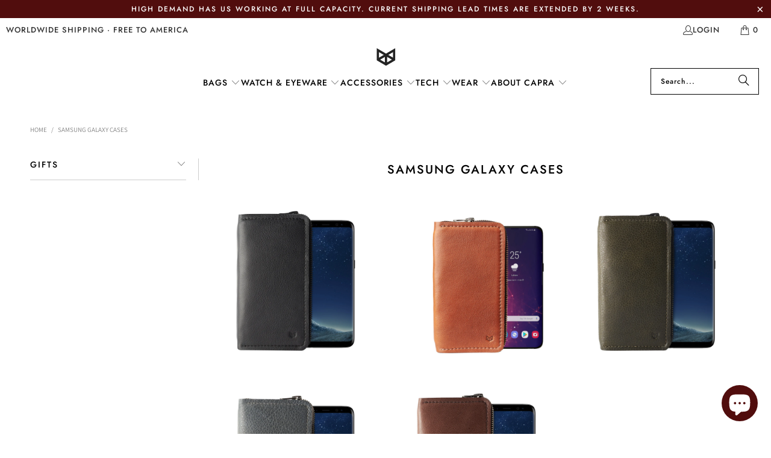

--- FILE ---
content_type: text/html; charset=utf-8
request_url: https://capraleather.com/en-fr/collections/samsung-galaxy-cases
body_size: 26468
content:
<!DOCTYPE html>
<html class="no-js no-touch" lang="en">
  <head>
    <meta charset="utf-8">
    <meta http-equiv="cleartype" content="on">
    <meta name="robots" content="index,follow">

    <!-- Mobile Specific Metas -->
    <meta name="HandheldFriendly" content="True">
    <meta name="MobileOptimized" content="320">
    <meta name="viewport" content="width=device-width,initial-scale=1">
    <meta name="theme-color" content="#ffffff">

    
    <title>
      Samsung Galaxy Cases by Capra Leather
    </title>

    
      <meta name="description" content="Samsung Galaxy case for men. Handcrafted leather case for smartphones. Versatile phone case to keep your device safe. Samsung Galaxy protective folio. Functional minimalist design, perfect for travel or work. With internal pockets for Samsung accessories. Optional custom monogram. Men&#39;s gifts. Gifts for men"/>
    

    <link rel="preconnect" href="https://fonts.shopifycdn.com" />
    <link rel="preconnect" href="https://cdn.shopify.com" />
    <link rel="preconnect" href="https://cdn.shopifycloud.com" />

    <link rel="dns-prefetch" href="https://v.shopify.com" />
    <link rel="dns-prefetch" href="https://www.youtube.com" />
    <link rel="dns-prefetch" href="https://vimeo.com" />

    <link href="//capraleather.com/cdn/shop/t/125/assets/jquery.min.js?v=147293088974801289311755789507" as="script" rel="preload">

    <!-- Stylesheet for Fancybox library -->
    <link rel="stylesheet" href="//capraleather.com/cdn/shop/t/125/assets/fancybox.css?v=19278034316635137701755789507" type="text/css" media="all" defer>

    <!-- Stylesheets for Turbo -->
    <link href="//capraleather.com/cdn/shop/t/125/assets/styles.css?v=68312198301513763651769780229" rel="stylesheet" type="text/css" media="all" />

    <!-- Icons -->
    
      <link rel="shortcut icon" type="image/x-icon" href="//capraleather.com/cdn/shop/files/favicon_0d6e20a2-7985-470b-91cf-e9e67500c707_180x180.png?v=1613718844">
      <link rel="apple-touch-icon" href="//capraleather.com/cdn/shop/files/favicon_0d6e20a2-7985-470b-91cf-e9e67500c707_180x180.png?v=1613718844"/>
      <link rel="apple-touch-icon" sizes="57x57" href="//capraleather.com/cdn/shop/files/favicon_0d6e20a2-7985-470b-91cf-e9e67500c707_57x57.png?v=1613718844"/>
      <link rel="apple-touch-icon" sizes="60x60" href="//capraleather.com/cdn/shop/files/favicon_0d6e20a2-7985-470b-91cf-e9e67500c707_60x60.png?v=1613718844"/>
      <link rel="apple-touch-icon" sizes="72x72" href="//capraleather.com/cdn/shop/files/favicon_0d6e20a2-7985-470b-91cf-e9e67500c707_72x72.png?v=1613718844"/>
      <link rel="apple-touch-icon" sizes="76x76" href="//capraleather.com/cdn/shop/files/favicon_0d6e20a2-7985-470b-91cf-e9e67500c707_76x76.png?v=1613718844"/>
      <link rel="apple-touch-icon" sizes="114x114" href="//capraleather.com/cdn/shop/files/favicon_0d6e20a2-7985-470b-91cf-e9e67500c707_114x114.png?v=1613718844"/>
      <link rel="apple-touch-icon" sizes="180x180" href="//capraleather.com/cdn/shop/files/favicon_0d6e20a2-7985-470b-91cf-e9e67500c707_180x180.png?v=1613718844"/>
      <link rel="apple-touch-icon" sizes="228x228" href="//capraleather.com/cdn/shop/files/favicon_0d6e20a2-7985-470b-91cf-e9e67500c707_228x228.png?v=1613718844"/>
    
    <link rel="canonical" href="https://capraleather.com/en-fr/collections/samsung-galaxy-cases"/>

    

    
      <script type="text/javascript" src="/services/javascripts/currencies.js" data-no-instant></script>
    

    
      <script src="//capraleather.com/cdn/shop/t/125/assets/currencies.js?v=1648699478663843391755789507" defer></script>
    

    
    <script>
      window.PXUTheme = window.PXUTheme || {};
      window.PXUTheme.version = '9.5.0';
      window.PXUTheme.name = 'Turbo';
    </script>
    


    
<template id="price-ui"><span class="price " data-price></span><span class="compare-at-price" data-compare-at-price></span><span class="unit-pricing" data-unit-pricing></span></template>
    <template id="price-ui-badge"><div class="price-ui-badge__sticker price-ui-badge__sticker--">
    <span class="price-ui-badge__sticker-text" data-badge></span>
  </div></template>
    
    <template id="price-ui__price"><span class="money" data-price></span></template>
    <template id="price-ui__price-range"><span class="price-min" data-price-min><span class="money" data-price></span></span> - <span class="price-max" data-price-max><span class="money" data-price></span></span></template>
    <template id="price-ui__unit-pricing"><span class="unit-quantity" data-unit-quantity></span> | <span class="unit-price" data-unit-price><span class="money" data-price></span></span> / <span class="unit-measurement" data-unit-measurement></span></template>
    <template id="price-ui-badge__percent-savings-range">Save up to <span data-price-percent></span>%</template>
    <template id="price-ui-badge__percent-savings">Save <span data-price-percent></span>%</template>
    <template id="price-ui-badge__price-savings-range">Save up to <span class="money" data-price></span></template>
    <template id="price-ui-badge__price-savings">Save <span class="money" data-price></span></template>
    <template id="price-ui-badge__on-sale"></template>
    <template id="price-ui-badge__sold-out">Pre-order</template>
    <template id="price-ui-badge__in-stock">In stock</template>
    


    <script>
      
window.PXUTheme = window.PXUTheme || {};


window.PXUTheme.theme_settings = {};
window.PXUTheme.currency = {};
window.PXUTheme.routes = window.PXUTheme.routes || {};


window.PXUTheme.theme_settings.display_tos_checkbox = false;
window.PXUTheme.theme_settings.go_to_checkout = true;
window.PXUTheme.theme_settings.cart_action = "ajax";
window.PXUTheme.theme_settings.cart_shipping_calculator = false;


window.PXUTheme.theme_settings.collection_swatches = false;
window.PXUTheme.theme_settings.collection_secondary_image = true;


window.PXUTheme.currency.show_multiple_currencies = true;
window.PXUTheme.currency.shop_currency = "USD";
window.PXUTheme.currency.default_currency = "USD";
window.PXUTheme.currency.display_format = "money_format";
window.PXUTheme.currency.money_format = "€{{amount_with_comma_separator}}";
window.PXUTheme.currency.money_format_no_currency = "€{{amount_with_comma_separator}}";
window.PXUTheme.currency.money_format_currency = "€{{amount_with_comma_separator}} EUR";
window.PXUTheme.currency.native_multi_currency = true;
window.PXUTheme.currency.iso_code = "EUR";
window.PXUTheme.currency.symbol = "€";


window.PXUTheme.theme_settings.display_inventory_left = true;
window.PXUTheme.theme_settings.inventory_threshold = 22;
window.PXUTheme.theme_settings.limit_quantity = false;


window.PXUTheme.theme_settings.menu_position = null;


window.PXUTheme.theme_settings.newsletter_popup = false;
window.PXUTheme.theme_settings.newsletter_popup_days = "2";
window.PXUTheme.theme_settings.newsletter_popup_mobile = true;
window.PXUTheme.theme_settings.newsletter_popup_seconds = 8;


window.PXUTheme.theme_settings.pagination_type = "infinite_scroll";


window.PXUTheme.theme_settings.enable_shopify_collection_badges = false;
window.PXUTheme.theme_settings.quick_shop_thumbnail_position = null;
window.PXUTheme.theme_settings.product_form_style = "radio";
window.PXUTheme.theme_settings.sale_banner_enabled = false;
window.PXUTheme.theme_settings.display_savings = true;
window.PXUTheme.theme_settings.display_sold_out_price = false;
window.PXUTheme.theme_settings.free_text = "Free";
window.PXUTheme.theme_settings.video_looping = null;
window.PXUTheme.theme_settings.quick_shop_style = "popup";
window.PXUTheme.theme_settings.hover_enabled = true;


window.PXUTheme.routes.cart_url = "/en-fr/cart";
window.PXUTheme.routes.cart_update_url = "/en-fr/cart/update";
window.PXUTheme.routes.root_url = "/en-fr";
window.PXUTheme.routes.search_url = "/en-fr/search";
window.PXUTheme.routes.all_products_collection_url = "/en-fr/collections/all";
window.PXUTheme.routes.product_recommendations_url = "/en-fr/recommendations/products";
window.PXUTheme.routes.predictive_search_url = "/en-fr/search/suggest";


window.PXUTheme.theme_settings.image_loading_style = "appear";


window.PXUTheme.theme_settings.enable_autocomplete = false;


window.PXUTheme.theme_settings.page_dots_enabled = false;
window.PXUTheme.theme_settings.slideshow_arrow_size = "light";


window.PXUTheme.theme_settings.quick_shop_enabled = false;


window.PXUTheme.theme_settings.enable_back_to_top_button = false;


window.PXUTheme.translation = {};


window.PXUTheme.translation.agree_to_terms_warning = "You must agree with the terms and conditions to checkout.";
window.PXUTheme.translation.one_item_left = "item left";
window.PXUTheme.translation.items_left_text = "pieces available";
window.PXUTheme.translation.cart_savings_text = "Total Savings";
window.PXUTheme.translation.cart_discount_text = "Discount";
window.PXUTheme.translation.cart_subtotal_text = "Subtotal";
window.PXUTheme.translation.cart_remove_text = "Remove";
window.PXUTheme.translation.cart_free_text = "Free";


window.PXUTheme.translation.newsletter_success_text = "Thank you for joining our mailing list!";


window.PXUTheme.translation.notify_email = "Enter your email address...";
window.PXUTheme.translation.notify_email_value = "Translation missing: en.contact.fields.email";
window.PXUTheme.translation.notify_email_send = "Send";
window.PXUTheme.translation.notify_message_first = "Please notify me when ";
window.PXUTheme.translation.notify_message_last = " becomes available - ";
window.PXUTheme.translation.notify_success_text = "Thanks! We will notify you when this product becomes available!";


window.PXUTheme.translation.add_to_cart = "Add to Cart";
window.PXUTheme.translation.coming_soon_text = "Coming Soon";
window.PXUTheme.translation.sold_out_text = "Pre-order";
window.PXUTheme.translation.sale_text = "Sale";
window.PXUTheme.translation.savings_text = "You Save";
window.PXUTheme.translation.percent_off_text = "% off";
window.PXUTheme.translation.from_text = "from";
window.PXUTheme.translation.new_text = "New";
window.PXUTheme.translation.pre_order_text = "Pre-Order";
window.PXUTheme.translation.unavailable_text = "Unavailable";


window.PXUTheme.translation.all_results = "View all results";
window.PXUTheme.translation.no_results = "Sorry, no results!";


window.PXUTheme.media_queries = {};
window.PXUTheme.media_queries.small = window.matchMedia( "(max-width: 480px)" );
window.PXUTheme.media_queries.medium = window.matchMedia( "(max-width: 798px)" );
window.PXUTheme.media_queries.large = window.matchMedia( "(min-width: 799px)" );
window.PXUTheme.media_queries.larger = window.matchMedia( "(min-width: 960px)" );
window.PXUTheme.media_queries.xlarge = window.matchMedia( "(min-width: 1200px)" );
window.PXUTheme.media_queries.ie10 = window.matchMedia( "all and (-ms-high-contrast: none), (-ms-high-contrast: active)" );
window.PXUTheme.media_queries.tablet = window.matchMedia( "only screen and (min-width: 799px) and (max-width: 1024px)" );
window.PXUTheme.media_queries.mobile_and_tablet = window.matchMedia( "(max-width: 1024px)" );

    </script>

    

    
      <script src="//capraleather.com/cdn/shop/t/125/assets/instantclick.min.js?v=20092422000980684151755789507" data-no-instant defer></script>

      <script data-no-instant>
        window.addEventListener('DOMContentLoaded', function() {

          function inIframe() {
            try {
              return window.self !== window.top;
            } catch (e) {
              return true;
            }
          }

          if (!inIframe()){
            InstantClick.on('change', function() {

              $('head script[src*="shopify"]').each(function() {
                var script = document.createElement('script');
                script.type = 'text/javascript';
                script.src = $(this).attr('src');

                $('body').append(script);
              });

              $('body').removeClass('fancybox-active');
              $.fancybox.destroy();

              InstantClick.init();

            });
          }
        });
      </script>
    

    <script>
      
    </script>

    <script>window.performance && window.performance.mark && window.performance.mark('shopify.content_for_header.start');</script><meta name="google-site-verification" content="4Yl3WUZZfQEMBXgPwu6c6KElnrRNwrgblGEKHJ1RhGQ">
<meta name="google-site-verification" content="hNVKlUJlEB4gyr_uxkxy_M4SLUZhbbo7hC6z-hj7qX8">
<meta name="google-site-verification" content="yvVmswC93raliia93rFGO8t0YmPvIOY8YB1DFEzNigs">
<meta id="shopify-digital-wallet" name="shopify-digital-wallet" content="/12815719/digital_wallets/dialog">
<meta name="shopify-checkout-api-token" content="d5d1b734ffea64d884b402c7c3226d05">
<meta id="in-context-paypal-metadata" data-shop-id="12815719" data-venmo-supported="false" data-environment="production" data-locale="en_US" data-paypal-v4="true" data-currency="EUR">
<link rel="alternate" type="application/atom+xml" title="Feed" href="/en-fr/collections/samsung-galaxy-cases.atom" />
<link rel="alternate" hreflang="x-default" href="https://capraleather.com/collections/samsung-galaxy-cases">
<link rel="alternate" hreflang="en" href="https://capraleather.com/collections/samsung-galaxy-cases">
<link rel="alternate" hreflang="en-DE" href="https://capraleather.com/en-de/collections/samsung-galaxy-cases">
<link rel="alternate" hreflang="en-FR" href="https://capraleather.com/en-fr/collections/samsung-galaxy-cases">
<link rel="alternate" hreflang="en-NL" href="https://capraleather.com/en-nl/collections/samsung-galaxy-cases">
<link rel="alternate" hreflang="en-NZ" href="https://capraleather.com/en-nz/collections/samsung-galaxy-cases">
<link rel="alternate" type="application/json+oembed" href="https://capraleather.com/en-fr/collections/samsung-galaxy-cases.oembed">
<script async="async" src="/checkouts/internal/preloads.js?locale=en-FR"></script>
<link rel="preconnect" href="https://shop.app" crossorigin="anonymous">
<script async="async" src="https://shop.app/checkouts/internal/preloads.js?locale=en-FR&shop_id=12815719" crossorigin="anonymous"></script>
<script id="apple-pay-shop-capabilities" type="application/json">{"shopId":12815719,"countryCode":"US","currencyCode":"EUR","merchantCapabilities":["supports3DS"],"merchantId":"gid:\/\/shopify\/Shop\/12815719","merchantName":"Capra Leather","requiredBillingContactFields":["postalAddress","email","phone"],"requiredShippingContactFields":["postalAddress","email","phone"],"shippingType":"shipping","supportedNetworks":["visa","masterCard","amex","discover","elo","jcb"],"total":{"type":"pending","label":"Capra Leather","amount":"1.00"},"shopifyPaymentsEnabled":true,"supportsSubscriptions":true}</script>
<script id="shopify-features" type="application/json">{"accessToken":"d5d1b734ffea64d884b402c7c3226d05","betas":["rich-media-storefront-analytics"],"domain":"capraleather.com","predictiveSearch":true,"shopId":12815719,"locale":"en"}</script>
<script>var Shopify = Shopify || {};
Shopify.shop = "capra-leather.myshopify.com";
Shopify.locale = "en";
Shopify.currency = {"active":"EUR","rate":"0.8564976"};
Shopify.country = "FR";
Shopify.theme = {"name":"Ventra Launch","id":178702450985,"schema_name":"Turbo","schema_version":"9.5.0","theme_store_id":null,"role":"main"};
Shopify.theme.handle = "null";
Shopify.theme.style = {"id":null,"handle":null};
Shopify.cdnHost = "capraleather.com/cdn";
Shopify.routes = Shopify.routes || {};
Shopify.routes.root = "/en-fr/";</script>
<script type="module">!function(o){(o.Shopify=o.Shopify||{}).modules=!0}(window);</script>
<script>!function(o){function n(){var o=[];function n(){o.push(Array.prototype.slice.apply(arguments))}return n.q=o,n}var t=o.Shopify=o.Shopify||{};t.loadFeatures=n(),t.autoloadFeatures=n()}(window);</script>
<script>
  window.ShopifyPay = window.ShopifyPay || {};
  window.ShopifyPay.apiHost = "shop.app\/pay";
  window.ShopifyPay.redirectState = null;
</script>
<script id="shop-js-analytics" type="application/json">{"pageType":"collection"}</script>
<script defer="defer" async type="module" src="//capraleather.com/cdn/shopifycloud/shop-js/modules/v2/client.init-shop-cart-sync_BN7fPSNr.en.esm.js"></script>
<script defer="defer" async type="module" src="//capraleather.com/cdn/shopifycloud/shop-js/modules/v2/chunk.common_Cbph3Kss.esm.js"></script>
<script defer="defer" async type="module" src="//capraleather.com/cdn/shopifycloud/shop-js/modules/v2/chunk.modal_DKumMAJ1.esm.js"></script>
<script type="module">
  await import("//capraleather.com/cdn/shopifycloud/shop-js/modules/v2/client.init-shop-cart-sync_BN7fPSNr.en.esm.js");
await import("//capraleather.com/cdn/shopifycloud/shop-js/modules/v2/chunk.common_Cbph3Kss.esm.js");
await import("//capraleather.com/cdn/shopifycloud/shop-js/modules/v2/chunk.modal_DKumMAJ1.esm.js");

  window.Shopify.SignInWithShop?.initShopCartSync?.({"fedCMEnabled":true,"windoidEnabled":true});

</script>
<script>
  window.Shopify = window.Shopify || {};
  if (!window.Shopify.featureAssets) window.Shopify.featureAssets = {};
  window.Shopify.featureAssets['shop-js'] = {"shop-cart-sync":["modules/v2/client.shop-cart-sync_CJVUk8Jm.en.esm.js","modules/v2/chunk.common_Cbph3Kss.esm.js","modules/v2/chunk.modal_DKumMAJ1.esm.js"],"init-fed-cm":["modules/v2/client.init-fed-cm_7Fvt41F4.en.esm.js","modules/v2/chunk.common_Cbph3Kss.esm.js","modules/v2/chunk.modal_DKumMAJ1.esm.js"],"init-shop-email-lookup-coordinator":["modules/v2/client.init-shop-email-lookup-coordinator_Cc088_bR.en.esm.js","modules/v2/chunk.common_Cbph3Kss.esm.js","modules/v2/chunk.modal_DKumMAJ1.esm.js"],"init-windoid":["modules/v2/client.init-windoid_hPopwJRj.en.esm.js","modules/v2/chunk.common_Cbph3Kss.esm.js","modules/v2/chunk.modal_DKumMAJ1.esm.js"],"shop-button":["modules/v2/client.shop-button_B0jaPSNF.en.esm.js","modules/v2/chunk.common_Cbph3Kss.esm.js","modules/v2/chunk.modal_DKumMAJ1.esm.js"],"shop-cash-offers":["modules/v2/client.shop-cash-offers_DPIskqss.en.esm.js","modules/v2/chunk.common_Cbph3Kss.esm.js","modules/v2/chunk.modal_DKumMAJ1.esm.js"],"shop-toast-manager":["modules/v2/client.shop-toast-manager_CK7RT69O.en.esm.js","modules/v2/chunk.common_Cbph3Kss.esm.js","modules/v2/chunk.modal_DKumMAJ1.esm.js"],"init-shop-cart-sync":["modules/v2/client.init-shop-cart-sync_BN7fPSNr.en.esm.js","modules/v2/chunk.common_Cbph3Kss.esm.js","modules/v2/chunk.modal_DKumMAJ1.esm.js"],"init-customer-accounts-sign-up":["modules/v2/client.init-customer-accounts-sign-up_CfPf4CXf.en.esm.js","modules/v2/client.shop-login-button_DeIztwXF.en.esm.js","modules/v2/chunk.common_Cbph3Kss.esm.js","modules/v2/chunk.modal_DKumMAJ1.esm.js"],"pay-button":["modules/v2/client.pay-button_CgIwFSYN.en.esm.js","modules/v2/chunk.common_Cbph3Kss.esm.js","modules/v2/chunk.modal_DKumMAJ1.esm.js"],"init-customer-accounts":["modules/v2/client.init-customer-accounts_DQ3x16JI.en.esm.js","modules/v2/client.shop-login-button_DeIztwXF.en.esm.js","modules/v2/chunk.common_Cbph3Kss.esm.js","modules/v2/chunk.modal_DKumMAJ1.esm.js"],"avatar":["modules/v2/client.avatar_BTnouDA3.en.esm.js"],"init-shop-for-new-customer-accounts":["modules/v2/client.init-shop-for-new-customer-accounts_CsZy_esa.en.esm.js","modules/v2/client.shop-login-button_DeIztwXF.en.esm.js","modules/v2/chunk.common_Cbph3Kss.esm.js","modules/v2/chunk.modal_DKumMAJ1.esm.js"],"shop-follow-button":["modules/v2/client.shop-follow-button_BRMJjgGd.en.esm.js","modules/v2/chunk.common_Cbph3Kss.esm.js","modules/v2/chunk.modal_DKumMAJ1.esm.js"],"checkout-modal":["modules/v2/client.checkout-modal_B9Drz_yf.en.esm.js","modules/v2/chunk.common_Cbph3Kss.esm.js","modules/v2/chunk.modal_DKumMAJ1.esm.js"],"shop-login-button":["modules/v2/client.shop-login-button_DeIztwXF.en.esm.js","modules/v2/chunk.common_Cbph3Kss.esm.js","modules/v2/chunk.modal_DKumMAJ1.esm.js"],"lead-capture":["modules/v2/client.lead-capture_DXYzFM3R.en.esm.js","modules/v2/chunk.common_Cbph3Kss.esm.js","modules/v2/chunk.modal_DKumMAJ1.esm.js"],"shop-login":["modules/v2/client.shop-login_CA5pJqmO.en.esm.js","modules/v2/chunk.common_Cbph3Kss.esm.js","modules/v2/chunk.modal_DKumMAJ1.esm.js"],"payment-terms":["modules/v2/client.payment-terms_BxzfvcZJ.en.esm.js","modules/v2/chunk.common_Cbph3Kss.esm.js","modules/v2/chunk.modal_DKumMAJ1.esm.js"]};
</script>
<script>(function() {
  var isLoaded = false;
  function asyncLoad() {
    if (isLoaded) return;
    isLoaded = true;
    var urls = ["\/\/cdn.shopify.com\/proxy\/1e9793de0a40d0c9744df173930918a2aa1500cd44811440e474a64ecf45608e\/bingshoppingtool-t2app-prod.trafficmanager.net\/uet\/tracking_script?shop=capra-leather.myshopify.com\u0026sp-cache-control=cHVibGljLCBtYXgtYWdlPTkwMA","\/\/cdn.shopify.com\/proxy\/1206e1ad6f55339a3495ebbf69407c301007d38038f4757dad0b4958f6e2bb75\/api.goaffpro.com\/loader.js?shop=capra-leather.myshopify.com\u0026sp-cache-control=cHVibGljLCBtYXgtYWdlPTkwMA","\/\/cdn.shopify.com\/proxy\/191f637969f8cdc1edc1224fc24b9dd503772f26287282d6e8d15d3394ebe012\/bingshoppingtool-t2app-prod.trafficmanager.net\/api\/ShopifyMT\/v1\/uet\/tracking_script?shop=capra-leather.myshopify.com\u0026sp-cache-control=cHVibGljLCBtYXgtYWdlPTkwMA","https:\/\/static.klaviyo.com\/onsite\/js\/UuwCtb\/klaviyo.js?company_id=UuwCtb\u0026shop=capra-leather.myshopify.com"];
    for (var i = 0; i < urls.length; i++) {
      var s = document.createElement('script');
      s.type = 'text/javascript';
      s.async = true;
      s.src = urls[i];
      var x = document.getElementsByTagName('script')[0];
      x.parentNode.insertBefore(s, x);
    }
  };
  if(window.attachEvent) {
    window.attachEvent('onload', asyncLoad);
  } else {
    window.addEventListener('load', asyncLoad, false);
  }
})();</script>
<script id="__st">var __st={"a":12815719,"offset":-18000,"reqid":"e5ac58c7-32c6-4fe3-8063-3a3b2facc548-1769818117","pageurl":"capraleather.com\/en-fr\/collections\/samsung-galaxy-cases","u":"8a5b5cde865f","p":"collection","rtyp":"collection","rid":2150531093};</script>
<script>window.ShopifyPaypalV4VisibilityTracking = true;</script>
<script id="captcha-bootstrap">!function(){'use strict';const t='contact',e='account',n='new_comment',o=[[t,t],['blogs',n],['comments',n],[t,'customer']],c=[[e,'customer_login'],[e,'guest_login'],[e,'recover_customer_password'],[e,'create_customer']],r=t=>t.map((([t,e])=>`form[action*='/${t}']:not([data-nocaptcha='true']) input[name='form_type'][value='${e}']`)).join(','),a=t=>()=>t?[...document.querySelectorAll(t)].map((t=>t.form)):[];function s(){const t=[...o],e=r(t);return a(e)}const i='password',u='form_key',d=['recaptcha-v3-token','g-recaptcha-response','h-captcha-response',i],f=()=>{try{return window.sessionStorage}catch{return}},m='__shopify_v',_=t=>t.elements[u];function p(t,e,n=!1){try{const o=window.sessionStorage,c=JSON.parse(o.getItem(e)),{data:r}=function(t){const{data:e,action:n}=t;return t[m]||n?{data:e,action:n}:{data:t,action:n}}(c);for(const[e,n]of Object.entries(r))t.elements[e]&&(t.elements[e].value=n);n&&o.removeItem(e)}catch(o){console.error('form repopulation failed',{error:o})}}const l='form_type',E='cptcha';function T(t){t.dataset[E]=!0}const w=window,h=w.document,L='Shopify',v='ce_forms',y='captcha';let A=!1;((t,e)=>{const n=(g='f06e6c50-85a8-45c8-87d0-21a2b65856fe',I='https://cdn.shopify.com/shopifycloud/storefront-forms-hcaptcha/ce_storefront_forms_captcha_hcaptcha.v1.5.2.iife.js',D={infoText:'Protected by hCaptcha',privacyText:'Privacy',termsText:'Terms'},(t,e,n)=>{const o=w[L][v],c=o.bindForm;if(c)return c(t,g,e,D).then(n);var r;o.q.push([[t,g,e,D],n]),r=I,A||(h.body.append(Object.assign(h.createElement('script'),{id:'captcha-provider',async:!0,src:r})),A=!0)});var g,I,D;w[L]=w[L]||{},w[L][v]=w[L][v]||{},w[L][v].q=[],w[L][y]=w[L][y]||{},w[L][y].protect=function(t,e){n(t,void 0,e),T(t)},Object.freeze(w[L][y]),function(t,e,n,w,h,L){const[v,y,A,g]=function(t,e,n){const i=e?o:[],u=t?c:[],d=[...i,...u],f=r(d),m=r(i),_=r(d.filter((([t,e])=>n.includes(e))));return[a(f),a(m),a(_),s()]}(w,h,L),I=t=>{const e=t.target;return e instanceof HTMLFormElement?e:e&&e.form},D=t=>v().includes(t);t.addEventListener('submit',(t=>{const e=I(t);if(!e)return;const n=D(e)&&!e.dataset.hcaptchaBound&&!e.dataset.recaptchaBound,o=_(e),c=g().includes(e)&&(!o||!o.value);(n||c)&&t.preventDefault(),c&&!n&&(function(t){try{if(!f())return;!function(t){const e=f();if(!e)return;const n=_(t);if(!n)return;const o=n.value;o&&e.removeItem(o)}(t);const e=Array.from(Array(32),(()=>Math.random().toString(36)[2])).join('');!function(t,e){_(t)||t.append(Object.assign(document.createElement('input'),{type:'hidden',name:u})),t.elements[u].value=e}(t,e),function(t,e){const n=f();if(!n)return;const o=[...t.querySelectorAll(`input[type='${i}']`)].map((({name:t})=>t)),c=[...d,...o],r={};for(const[a,s]of new FormData(t).entries())c.includes(a)||(r[a]=s);n.setItem(e,JSON.stringify({[m]:1,action:t.action,data:r}))}(t,e)}catch(e){console.error('failed to persist form',e)}}(e),e.submit())}));const S=(t,e)=>{t&&!t.dataset[E]&&(n(t,e.some((e=>e===t))),T(t))};for(const o of['focusin','change'])t.addEventListener(o,(t=>{const e=I(t);D(e)&&S(e,y())}));const B=e.get('form_key'),M=e.get(l),P=B&&M;t.addEventListener('DOMContentLoaded',(()=>{const t=y();if(P)for(const e of t)e.elements[l].value===M&&p(e,B);[...new Set([...A(),...v().filter((t=>'true'===t.dataset.shopifyCaptcha))])].forEach((e=>S(e,t)))}))}(h,new URLSearchParams(w.location.search),n,t,e,['guest_login'])})(!0,!0)}();</script>
<script integrity="sha256-4kQ18oKyAcykRKYeNunJcIwy7WH5gtpwJnB7kiuLZ1E=" data-source-attribution="shopify.loadfeatures" defer="defer" src="//capraleather.com/cdn/shopifycloud/storefront/assets/storefront/load_feature-a0a9edcb.js" crossorigin="anonymous"></script>
<script crossorigin="anonymous" defer="defer" src="//capraleather.com/cdn/shopifycloud/storefront/assets/shopify_pay/storefront-65b4c6d7.js?v=20250812"></script>
<script data-source-attribution="shopify.dynamic_checkout.dynamic.init">var Shopify=Shopify||{};Shopify.PaymentButton=Shopify.PaymentButton||{isStorefrontPortableWallets:!0,init:function(){window.Shopify.PaymentButton.init=function(){};var t=document.createElement("script");t.src="https://capraleather.com/cdn/shopifycloud/portable-wallets/latest/portable-wallets.en.js",t.type="module",document.head.appendChild(t)}};
</script>
<script data-source-attribution="shopify.dynamic_checkout.buyer_consent">
  function portableWalletsHideBuyerConsent(e){var t=document.getElementById("shopify-buyer-consent"),n=document.getElementById("shopify-subscription-policy-button");t&&n&&(t.classList.add("hidden"),t.setAttribute("aria-hidden","true"),n.removeEventListener("click",e))}function portableWalletsShowBuyerConsent(e){var t=document.getElementById("shopify-buyer-consent"),n=document.getElementById("shopify-subscription-policy-button");t&&n&&(t.classList.remove("hidden"),t.removeAttribute("aria-hidden"),n.addEventListener("click",e))}window.Shopify?.PaymentButton&&(window.Shopify.PaymentButton.hideBuyerConsent=portableWalletsHideBuyerConsent,window.Shopify.PaymentButton.showBuyerConsent=portableWalletsShowBuyerConsent);
</script>
<script data-source-attribution="shopify.dynamic_checkout.cart.bootstrap">document.addEventListener("DOMContentLoaded",(function(){function t(){return document.querySelector("shopify-accelerated-checkout-cart, shopify-accelerated-checkout")}if(t())Shopify.PaymentButton.init();else{new MutationObserver((function(e,n){t()&&(Shopify.PaymentButton.init(),n.disconnect())})).observe(document.body,{childList:!0,subtree:!0})}}));
</script>
<link id="shopify-accelerated-checkout-styles" rel="stylesheet" media="screen" href="https://capraleather.com/cdn/shopifycloud/portable-wallets/latest/accelerated-checkout-backwards-compat.css" crossorigin="anonymous">
<style id="shopify-accelerated-checkout-cart">
        #shopify-buyer-consent {
  margin-top: 1em;
  display: inline-block;
  width: 100%;
}

#shopify-buyer-consent.hidden {
  display: none;
}

#shopify-subscription-policy-button {
  background: none;
  border: none;
  padding: 0;
  text-decoration: underline;
  font-size: inherit;
  cursor: pointer;
}

#shopify-subscription-policy-button::before {
  box-shadow: none;
}

      </style>

<script>window.performance && window.performance.mark && window.performance.mark('shopify.content_for_header.end');</script>

    

<meta name="author" content="Capra Leather">
<meta property="og:url" content="https://capraleather.com/en-fr/collections/samsung-galaxy-cases">
<meta property="og:site_name" content="Capra Leather">




  <meta property="og:type" content="product.group">
  <meta property="og:title" content="Samsung Galaxy Cases">
  
    <meta property="og:image" content="https://capraleather.com/cdn/shop/collections/Montaje-video_4e28bd15-5ec1-4cd7-bb83-a477a77e05d5_600x.jpg?v=1626724987">
    <meta property="og:image:secure_url" content="https://capraleather.com/cdn/shop/collections/Montaje-video_4e28bd15-5ec1-4cd7-bb83-a477a77e05d5_600x.jpg?v=1626724987">
    <meta property="og:image:width" content="2048">
    <meta property="og:image:height" content="2048">
    <meta property="og:image:alt" content="Samsung Galaxy Cases by Capra Leather">
  
  
    
    <meta property="og:image" content="https://capraleather.com/cdn/shop/products/Montaje-Portada_06fb75d0-81a2-4162-a69e-393714d8c38f_600x.jpg?v=1523284105">
    <meta property="og:image:secure_url" content="https://capraleather.com/cdn/shop/products/Montaje-Portada_06fb75d0-81a2-4162-a69e-393714d8c38f_600x.jpg?v=1523284105">
  



  <meta property="og:description" content="Samsung Galaxy case for men. Handcrafted leather case for smartphones. Versatile phone case to keep your device safe. Samsung Galaxy protective folio. Functional minimalist design, perfect for travel or work. With internal pockets for Samsung accessories. Optional custom monogram. Men&#39;s gifts. Gifts for men">




<meta name="twitter:card" content="summary">



    
    
  <script src="https://cdn.shopify.com/extensions/e8878072-2f6b-4e89-8082-94b04320908d/inbox-1254/assets/inbox-chat-loader.js" type="text/javascript" defer="defer"></script>
<script src="https://cdn.shopify.com/extensions/019b0ca3-aa13-7aa2-a0b4-6cb667a1f6f7/essential-countdown-timer-55/assets/countdown_timer_essential_apps.min.js" type="text/javascript" defer="defer"></script>
<link href="https://monorail-edge.shopifysvc.com" rel="dns-prefetch">
<script>(function(){if ("sendBeacon" in navigator && "performance" in window) {try {var session_token_from_headers = performance.getEntriesByType('navigation')[0].serverTiming.find(x => x.name == '_s').description;} catch {var session_token_from_headers = undefined;}var session_cookie_matches = document.cookie.match(/_shopify_s=([^;]*)/);var session_token_from_cookie = session_cookie_matches && session_cookie_matches.length === 2 ? session_cookie_matches[1] : "";var session_token = session_token_from_headers || session_token_from_cookie || "";function handle_abandonment_event(e) {var entries = performance.getEntries().filter(function(entry) {return /monorail-edge.shopifysvc.com/.test(entry.name);});if (!window.abandonment_tracked && entries.length === 0) {window.abandonment_tracked = true;var currentMs = Date.now();var navigation_start = performance.timing.navigationStart;var payload = {shop_id: 12815719,url: window.location.href,navigation_start,duration: currentMs - navigation_start,session_token,page_type: "collection"};window.navigator.sendBeacon("https://monorail-edge.shopifysvc.com/v1/produce", JSON.stringify({schema_id: "online_store_buyer_site_abandonment/1.1",payload: payload,metadata: {event_created_at_ms: currentMs,event_sent_at_ms: currentMs}}));}}window.addEventListener('pagehide', handle_abandonment_event);}}());</script>
<script id="web-pixels-manager-setup">(function e(e,d,r,n,o){if(void 0===o&&(o={}),!Boolean(null===(a=null===(i=window.Shopify)||void 0===i?void 0:i.analytics)||void 0===a?void 0:a.replayQueue)){var i,a;window.Shopify=window.Shopify||{};var t=window.Shopify;t.analytics=t.analytics||{};var s=t.analytics;s.replayQueue=[],s.publish=function(e,d,r){return s.replayQueue.push([e,d,r]),!0};try{self.performance.mark("wpm:start")}catch(e){}var l=function(){var e={modern:/Edge?\/(1{2}[4-9]|1[2-9]\d|[2-9]\d{2}|\d{4,})\.\d+(\.\d+|)|Firefox\/(1{2}[4-9]|1[2-9]\d|[2-9]\d{2}|\d{4,})\.\d+(\.\d+|)|Chrom(ium|e)\/(9{2}|\d{3,})\.\d+(\.\d+|)|(Maci|X1{2}).+ Version\/(15\.\d+|(1[6-9]|[2-9]\d|\d{3,})\.\d+)([,.]\d+|)( \(\w+\)|)( Mobile\/\w+|) Safari\/|Chrome.+OPR\/(9{2}|\d{3,})\.\d+\.\d+|(CPU[ +]OS|iPhone[ +]OS|CPU[ +]iPhone|CPU IPhone OS|CPU iPad OS)[ +]+(15[._]\d+|(1[6-9]|[2-9]\d|\d{3,})[._]\d+)([._]\d+|)|Android:?[ /-](13[3-9]|1[4-9]\d|[2-9]\d{2}|\d{4,})(\.\d+|)(\.\d+|)|Android.+Firefox\/(13[5-9]|1[4-9]\d|[2-9]\d{2}|\d{4,})\.\d+(\.\d+|)|Android.+Chrom(ium|e)\/(13[3-9]|1[4-9]\d|[2-9]\d{2}|\d{4,})\.\d+(\.\d+|)|SamsungBrowser\/([2-9]\d|\d{3,})\.\d+/,legacy:/Edge?\/(1[6-9]|[2-9]\d|\d{3,})\.\d+(\.\d+|)|Firefox\/(5[4-9]|[6-9]\d|\d{3,})\.\d+(\.\d+|)|Chrom(ium|e)\/(5[1-9]|[6-9]\d|\d{3,})\.\d+(\.\d+|)([\d.]+$|.*Safari\/(?![\d.]+ Edge\/[\d.]+$))|(Maci|X1{2}).+ Version\/(10\.\d+|(1[1-9]|[2-9]\d|\d{3,})\.\d+)([,.]\d+|)( \(\w+\)|)( Mobile\/\w+|) Safari\/|Chrome.+OPR\/(3[89]|[4-9]\d|\d{3,})\.\d+\.\d+|(CPU[ +]OS|iPhone[ +]OS|CPU[ +]iPhone|CPU IPhone OS|CPU iPad OS)[ +]+(10[._]\d+|(1[1-9]|[2-9]\d|\d{3,})[._]\d+)([._]\d+|)|Android:?[ /-](13[3-9]|1[4-9]\d|[2-9]\d{2}|\d{4,})(\.\d+|)(\.\d+|)|Mobile Safari.+OPR\/([89]\d|\d{3,})\.\d+\.\d+|Android.+Firefox\/(13[5-9]|1[4-9]\d|[2-9]\d{2}|\d{4,})\.\d+(\.\d+|)|Android.+Chrom(ium|e)\/(13[3-9]|1[4-9]\d|[2-9]\d{2}|\d{4,})\.\d+(\.\d+|)|Android.+(UC? ?Browser|UCWEB|U3)[ /]?(15\.([5-9]|\d{2,})|(1[6-9]|[2-9]\d|\d{3,})\.\d+)\.\d+|SamsungBrowser\/(5\.\d+|([6-9]|\d{2,})\.\d+)|Android.+MQ{2}Browser\/(14(\.(9|\d{2,})|)|(1[5-9]|[2-9]\d|\d{3,})(\.\d+|))(\.\d+|)|K[Aa][Ii]OS\/(3\.\d+|([4-9]|\d{2,})\.\d+)(\.\d+|)/},d=e.modern,r=e.legacy,n=navigator.userAgent;return n.match(d)?"modern":n.match(r)?"legacy":"unknown"}(),u="modern"===l?"modern":"legacy",c=(null!=n?n:{modern:"",legacy:""})[u],f=function(e){return[e.baseUrl,"/wpm","/b",e.hashVersion,"modern"===e.buildTarget?"m":"l",".js"].join("")}({baseUrl:d,hashVersion:r,buildTarget:u}),m=function(e){var d=e.version,r=e.bundleTarget,n=e.surface,o=e.pageUrl,i=e.monorailEndpoint;return{emit:function(e){var a=e.status,t=e.errorMsg,s=(new Date).getTime(),l=JSON.stringify({metadata:{event_sent_at_ms:s},events:[{schema_id:"web_pixels_manager_load/3.1",payload:{version:d,bundle_target:r,page_url:o,status:a,surface:n,error_msg:t},metadata:{event_created_at_ms:s}}]});if(!i)return console&&console.warn&&console.warn("[Web Pixels Manager] No Monorail endpoint provided, skipping logging."),!1;try{return self.navigator.sendBeacon.bind(self.navigator)(i,l)}catch(e){}var u=new XMLHttpRequest;try{return u.open("POST",i,!0),u.setRequestHeader("Content-Type","text/plain"),u.send(l),!0}catch(e){return console&&console.warn&&console.warn("[Web Pixels Manager] Got an unhandled error while logging to Monorail."),!1}}}}({version:r,bundleTarget:l,surface:e.surface,pageUrl:self.location.href,monorailEndpoint:e.monorailEndpoint});try{o.browserTarget=l,function(e){var d=e.src,r=e.async,n=void 0===r||r,o=e.onload,i=e.onerror,a=e.sri,t=e.scriptDataAttributes,s=void 0===t?{}:t,l=document.createElement("script"),u=document.querySelector("head"),c=document.querySelector("body");if(l.async=n,l.src=d,a&&(l.integrity=a,l.crossOrigin="anonymous"),s)for(var f in s)if(Object.prototype.hasOwnProperty.call(s,f))try{l.dataset[f]=s[f]}catch(e){}if(o&&l.addEventListener("load",o),i&&l.addEventListener("error",i),u)u.appendChild(l);else{if(!c)throw new Error("Did not find a head or body element to append the script");c.appendChild(l)}}({src:f,async:!0,onload:function(){if(!function(){var e,d;return Boolean(null===(d=null===(e=window.Shopify)||void 0===e?void 0:e.analytics)||void 0===d?void 0:d.initialized)}()){var d=window.webPixelsManager.init(e)||void 0;if(d){var r=window.Shopify.analytics;r.replayQueue.forEach((function(e){var r=e[0],n=e[1],o=e[2];d.publishCustomEvent(r,n,o)})),r.replayQueue=[],r.publish=d.publishCustomEvent,r.visitor=d.visitor,r.initialized=!0}}},onerror:function(){return m.emit({status:"failed",errorMsg:"".concat(f," has failed to load")})},sri:function(e){var d=/^sha384-[A-Za-z0-9+/=]+$/;return"string"==typeof e&&d.test(e)}(c)?c:"",scriptDataAttributes:o}),m.emit({status:"loading"})}catch(e){m.emit({status:"failed",errorMsg:(null==e?void 0:e.message)||"Unknown error"})}}})({shopId: 12815719,storefrontBaseUrl: "https://capraleather.com",extensionsBaseUrl: "https://extensions.shopifycdn.com/cdn/shopifycloud/web-pixels-manager",monorailEndpoint: "https://monorail-edge.shopifysvc.com/unstable/produce_batch",surface: "storefront-renderer",enabledBetaFlags: ["2dca8a86"],webPixelsConfigList: [{"id":"1466958121","configuration":"{\"host\":\"enlistly.com\",\"shopifyDomain\":\"capra-leather.myshopify.com\"}","eventPayloadVersion":"v1","runtimeContext":"STRICT","scriptVersion":"6b3305be266a89aeeb109fb376e29636","type":"APP","apiClientId":148819,"privacyPurposes":["ANALYTICS","MARKETING","SALE_OF_DATA"],"dataSharingAdjustments":{"protectedCustomerApprovalScopes":["read_customer_email","read_customer_name","read_customer_personal_data"]}},{"id":"1420689705","configuration":"{\"shop\":\"capra-leather.myshopify.com\",\"cookie_duration\":\"2592000\"}","eventPayloadVersion":"v1","runtimeContext":"STRICT","scriptVersion":"a2e7513c3708f34b1f617d7ce88f9697","type":"APP","apiClientId":2744533,"privacyPurposes":["ANALYTICS","MARKETING"],"dataSharingAdjustments":{"protectedCustomerApprovalScopes":["read_customer_address","read_customer_email","read_customer_name","read_customer_personal_data","read_customer_phone"]}},{"id":"794034473","configuration":"{\"config\":\"{\\\"google_tag_ids\\\":[\\\"G-BZD9T99233\\\",\\\"GT-WP457QTX\\\",\\\"AW-337083441\\\"],\\\"target_country\\\":\\\"US\\\",\\\"gtag_events\\\":[{\\\"type\\\":\\\"begin_checkout\\\",\\\"action_label\\\":\\\"G-BZD9T99233\\\"},{\\\"type\\\":\\\"search\\\",\\\"action_label\\\":\\\"G-BZD9T99233\\\"},{\\\"type\\\":\\\"view_item\\\",\\\"action_label\\\":[\\\"G-BZD9T99233\\\",\\\"MC-0CCHDYSMRE\\\"]},{\\\"type\\\":\\\"purchase\\\",\\\"action_label\\\":[\\\"G-BZD9T99233\\\",\\\"MC-0CCHDYSMRE\\\",\\\"AW-337083441\\\/DkFLCMDTzqYDELH43aAB\\\"]},{\\\"type\\\":\\\"page_view\\\",\\\"action_label\\\":[\\\"G-BZD9T99233\\\",\\\"MC-0CCHDYSMRE\\\"]},{\\\"type\\\":\\\"add_payment_info\\\",\\\"action_label\\\":\\\"G-BZD9T99233\\\"},{\\\"type\\\":\\\"add_to_cart\\\",\\\"action_label\\\":\\\"G-BZD9T99233\\\"}],\\\"enable_monitoring_mode\\\":false}\"}","eventPayloadVersion":"v1","runtimeContext":"OPEN","scriptVersion":"b2a88bafab3e21179ed38636efcd8a93","type":"APP","apiClientId":1780363,"privacyPurposes":[],"dataSharingAdjustments":{"protectedCustomerApprovalScopes":["read_customer_address","read_customer_email","read_customer_name","read_customer_personal_data","read_customer_phone"]}},{"id":"233373993","configuration":"{\"pixel_id\":\"1270286353044155\",\"pixel_type\":\"facebook_pixel\",\"metaapp_system_user_token\":\"-\"}","eventPayloadVersion":"v1","runtimeContext":"OPEN","scriptVersion":"ca16bc87fe92b6042fbaa3acc2fbdaa6","type":"APP","apiClientId":2329312,"privacyPurposes":["ANALYTICS","MARKETING","SALE_OF_DATA"],"dataSharingAdjustments":{"protectedCustomerApprovalScopes":["read_customer_address","read_customer_email","read_customer_name","read_customer_personal_data","read_customer_phone"]}},{"id":"160432425","configuration":"{\"tagID\":\"2614343223951\"}","eventPayloadVersion":"v1","runtimeContext":"STRICT","scriptVersion":"18031546ee651571ed29edbe71a3550b","type":"APP","apiClientId":3009811,"privacyPurposes":["ANALYTICS","MARKETING","SALE_OF_DATA"],"dataSharingAdjustments":{"protectedCustomerApprovalScopes":["read_customer_address","read_customer_email","read_customer_name","read_customer_personal_data","read_customer_phone"]}},{"id":"33915177","configuration":"{\"myshopifyDomain\":\"capra-leather.myshopify.com\"}","eventPayloadVersion":"v1","runtimeContext":"STRICT","scriptVersion":"23b97d18e2aa74363140dc29c9284e87","type":"APP","apiClientId":2775569,"privacyPurposes":["ANALYTICS","MARKETING","SALE_OF_DATA"],"dataSharingAdjustments":{"protectedCustomerApprovalScopes":["read_customer_address","read_customer_email","read_customer_name","read_customer_phone","read_customer_personal_data"]}},{"id":"shopify-app-pixel","configuration":"{}","eventPayloadVersion":"v1","runtimeContext":"STRICT","scriptVersion":"0450","apiClientId":"shopify-pixel","type":"APP","privacyPurposes":["ANALYTICS","MARKETING"]},{"id":"shopify-custom-pixel","eventPayloadVersion":"v1","runtimeContext":"LAX","scriptVersion":"0450","apiClientId":"shopify-pixel","type":"CUSTOM","privacyPurposes":["ANALYTICS","MARKETING"]}],isMerchantRequest: false,initData: {"shop":{"name":"Capra Leather","paymentSettings":{"currencyCode":"USD"},"myshopifyDomain":"capra-leather.myshopify.com","countryCode":"US","storefrontUrl":"https:\/\/capraleather.com\/en-fr"},"customer":null,"cart":null,"checkout":null,"productVariants":[],"purchasingCompany":null},},"https://capraleather.com/cdn","1d2a099fw23dfb22ep557258f5m7a2edbae",{"modern":"","legacy":""},{"shopId":"12815719","storefrontBaseUrl":"https:\/\/capraleather.com","extensionBaseUrl":"https:\/\/extensions.shopifycdn.com\/cdn\/shopifycloud\/web-pixels-manager","surface":"storefront-renderer","enabledBetaFlags":"[\"2dca8a86\"]","isMerchantRequest":"false","hashVersion":"1d2a099fw23dfb22ep557258f5m7a2edbae","publish":"custom","events":"[[\"page_viewed\",{}],[\"collection_viewed\",{\"collection\":{\"id\":\"2150531093\",\"title\":\"Samsung Galaxy Cases\",\"productVariants\":[{\"price\":{\"amount\":59.95,\"currencyCode\":\"EUR\"},\"product\":{\"title\":\"Samsung Galaxy Case Wallet Stand · Black\",\"vendor\":\"Capra Leather\",\"id\":\"143577120789\",\"untranslatedTitle\":\"Samsung Galaxy Case Wallet Stand · Black\",\"url\":\"\/en-fr\/products\/samsung-galaxy-case-stand-black\",\"type\":\"Phone Case\"},\"id\":\"31948722929733\",\"image\":{\"src\":\"\/\/capraleather.com\/cdn\/shop\/products\/Montaje-Portada_06fb75d0-81a2-4162-a69e-393714d8c38f.jpg?v=1523284105\"},\"sku\":\"NC-002-TNG\",\"title\":\"Default Title\",\"untranslatedTitle\":\"Default Title\"},{\"price\":{\"amount\":47.95,\"currencyCode\":\"EUR\"},\"product\":{\"title\":\"Samsung Galaxy  Case Wallet Stand · Tan\",\"vendor\":\"Capra Leather\",\"id\":\"2060564693061\",\"untranslatedTitle\":\"Samsung Galaxy  Case Wallet Stand · Tan\",\"url\":\"\/en-fr\/products\/samsung-galaxy-case-wallet-stand-tan\",\"type\":\"Phone Case\"},\"id\":\"31948721684549\",\"image\":{\"src\":\"\/\/capraleather.com\/cdn\/shop\/products\/Samsung_Case_Tan_by_Capra_Leather_61.jpg?v=1565714914\"},\"sku\":\"NC-002-TML\",\"title\":\"Default Title\",\"untranslatedTitle\":\"Default Title\"},{\"price\":{\"amount\":54.95,\"currencyCode\":\"EUR\"},\"product\":{\"title\":\"Samsung Galaxy Case Wallet Stand · Green\",\"vendor\":\"Capra Leather\",\"id\":\"143582855189\",\"untranslatedTitle\":\"Samsung Galaxy Case Wallet Stand · Green\",\"url\":\"\/en-fr\/products\/samsung-galaxy-case-stand-green\",\"type\":\"Phone Case\"},\"id\":\"31948717097029\",\"image\":{\"src\":\"\/\/capraleather.com\/cdn\/shop\/products\/Cover_Green_Samsung_Stand_Wallet_by_Capra_Leather..jpg?v=1523283939\"},\"sku\":\"NC-001-TVD\",\"title\":\"Default Title\",\"untranslatedTitle\":\"Default Title\"},{\"price\":{\"amount\":59.95,\"currencyCode\":\"EUR\"},\"product\":{\"title\":\"Samsung Galaxy Case Wallet Stand · Grey\",\"vendor\":\"Capra Leather\",\"id\":\"143575154709\",\"untranslatedTitle\":\"Samsung Galaxy Case Wallet Stand · Grey\",\"url\":\"\/en-fr\/products\/samsung-galaxy-case-stand-grey\",\"type\":\"Phone Case\"},\"id\":\"31948724928581\",\"image\":{\"src\":\"\/\/capraleather.com\/cdn\/shop\/products\/Cover_Grey_Samsung_Stand_Wallet_by_Capra_Leather..jpg?v=1523285439\"},\"sku\":\"NC-002-TGR\",\"title\":\"Default Title\",\"untranslatedTitle\":\"Default Title\"},{\"price\":{\"amount\":59.95,\"currencyCode\":\"EUR\"},\"product\":{\"title\":\"Samsung Galaxy Case Wallet Stand · Brown\",\"vendor\":\"Capra Leather\",\"id\":\"142863302677\",\"untranslatedTitle\":\"Samsung Galaxy Case Wallet Stand · Brown\",\"url\":\"\/en-fr\/products\/samsung-galaxy-case-stand-brown\",\"type\":\"Phone Case\"},\"id\":\"31948723322949\",\"image\":{\"src\":\"\/\/capraleather.com\/cdn\/shop\/products\/Cover_Brown_Samsung_Stand_Wallet_by_Capra_Leather.jpg?v=1523285079\"},\"sku\":\"NC-002-TTB\",\"title\":\"Default Title\",\"untranslatedTitle\":\"Default Title\"}]}}]]"});</script><script>
  window.ShopifyAnalytics = window.ShopifyAnalytics || {};
  window.ShopifyAnalytics.meta = window.ShopifyAnalytics.meta || {};
  window.ShopifyAnalytics.meta.currency = 'EUR';
  var meta = {"products":[{"id":143577120789,"gid":"gid:\/\/shopify\/Product\/143577120789","vendor":"Capra Leather","type":"Phone Case","handle":"samsung-galaxy-case-stand-black","variants":[{"id":31948722929733,"price":5995,"name":"Samsung Galaxy Case Wallet Stand · Black","public_title":null,"sku":"NC-002-TNG"}],"remote":false},{"id":2060564693061,"gid":"gid:\/\/shopify\/Product\/2060564693061","vendor":"Capra Leather","type":"Phone Case","handle":"samsung-galaxy-case-wallet-stand-tan","variants":[{"id":31948721684549,"price":4795,"name":"Samsung Galaxy  Case Wallet Stand · Tan","public_title":null,"sku":"NC-002-TML"}],"remote":false},{"id":143582855189,"gid":"gid:\/\/shopify\/Product\/143582855189","vendor":"Capra Leather","type":"Phone Case","handle":"samsung-galaxy-case-stand-green","variants":[{"id":31948717097029,"price":5495,"name":"Samsung Galaxy Case Wallet Stand · Green","public_title":null,"sku":"NC-001-TVD"}],"remote":false},{"id":143575154709,"gid":"gid:\/\/shopify\/Product\/143575154709","vendor":"Capra Leather","type":"Phone Case","handle":"samsung-galaxy-case-stand-grey","variants":[{"id":31948724928581,"price":5995,"name":"Samsung Galaxy Case Wallet Stand · Grey","public_title":null,"sku":"NC-002-TGR"}],"remote":false},{"id":142863302677,"gid":"gid:\/\/shopify\/Product\/142863302677","vendor":"Capra Leather","type":"Phone Case","handle":"samsung-galaxy-case-stand-brown","variants":[{"id":31948723322949,"price":5995,"name":"Samsung Galaxy Case Wallet Stand · Brown","public_title":null,"sku":"NC-002-TTB"}],"remote":false}],"page":{"pageType":"collection","resourceType":"collection","resourceId":2150531093,"requestId":"e5ac58c7-32c6-4fe3-8063-3a3b2facc548-1769818117"}};
  for (var attr in meta) {
    window.ShopifyAnalytics.meta[attr] = meta[attr];
  }
</script>
<script class="analytics">
  (function () {
    var customDocumentWrite = function(content) {
      var jquery = null;

      if (window.jQuery) {
        jquery = window.jQuery;
      } else if (window.Checkout && window.Checkout.$) {
        jquery = window.Checkout.$;
      }

      if (jquery) {
        jquery('body').append(content);
      }
    };

    var hasLoggedConversion = function(token) {
      if (token) {
        return document.cookie.indexOf('loggedConversion=' + token) !== -1;
      }
      return false;
    }

    var setCookieIfConversion = function(token) {
      if (token) {
        var twoMonthsFromNow = new Date(Date.now());
        twoMonthsFromNow.setMonth(twoMonthsFromNow.getMonth() + 2);

        document.cookie = 'loggedConversion=' + token + '; expires=' + twoMonthsFromNow;
      }
    }

    var trekkie = window.ShopifyAnalytics.lib = window.trekkie = window.trekkie || [];
    if (trekkie.integrations) {
      return;
    }
    trekkie.methods = [
      'identify',
      'page',
      'ready',
      'track',
      'trackForm',
      'trackLink'
    ];
    trekkie.factory = function(method) {
      return function() {
        var args = Array.prototype.slice.call(arguments);
        args.unshift(method);
        trekkie.push(args);
        return trekkie;
      };
    };
    for (var i = 0; i < trekkie.methods.length; i++) {
      var key = trekkie.methods[i];
      trekkie[key] = trekkie.factory(key);
    }
    trekkie.load = function(config) {
      trekkie.config = config || {};
      trekkie.config.initialDocumentCookie = document.cookie;
      var first = document.getElementsByTagName('script')[0];
      var script = document.createElement('script');
      script.type = 'text/javascript';
      script.onerror = function(e) {
        var scriptFallback = document.createElement('script');
        scriptFallback.type = 'text/javascript';
        scriptFallback.onerror = function(error) {
                var Monorail = {
      produce: function produce(monorailDomain, schemaId, payload) {
        var currentMs = new Date().getTime();
        var event = {
          schema_id: schemaId,
          payload: payload,
          metadata: {
            event_created_at_ms: currentMs,
            event_sent_at_ms: currentMs
          }
        };
        return Monorail.sendRequest("https://" + monorailDomain + "/v1/produce", JSON.stringify(event));
      },
      sendRequest: function sendRequest(endpointUrl, payload) {
        // Try the sendBeacon API
        if (window && window.navigator && typeof window.navigator.sendBeacon === 'function' && typeof window.Blob === 'function' && !Monorail.isIos12()) {
          var blobData = new window.Blob([payload], {
            type: 'text/plain'
          });

          if (window.navigator.sendBeacon(endpointUrl, blobData)) {
            return true;
          } // sendBeacon was not successful

        } // XHR beacon

        var xhr = new XMLHttpRequest();

        try {
          xhr.open('POST', endpointUrl);
          xhr.setRequestHeader('Content-Type', 'text/plain');
          xhr.send(payload);
        } catch (e) {
          console.log(e);
        }

        return false;
      },
      isIos12: function isIos12() {
        return window.navigator.userAgent.lastIndexOf('iPhone; CPU iPhone OS 12_') !== -1 || window.navigator.userAgent.lastIndexOf('iPad; CPU OS 12_') !== -1;
      }
    };
    Monorail.produce('monorail-edge.shopifysvc.com',
      'trekkie_storefront_load_errors/1.1',
      {shop_id: 12815719,
      theme_id: 178702450985,
      app_name: "storefront",
      context_url: window.location.href,
      source_url: "//capraleather.com/cdn/s/trekkie.storefront.c59ea00e0474b293ae6629561379568a2d7c4bba.min.js"});

        };
        scriptFallback.async = true;
        scriptFallback.src = '//capraleather.com/cdn/s/trekkie.storefront.c59ea00e0474b293ae6629561379568a2d7c4bba.min.js';
        first.parentNode.insertBefore(scriptFallback, first);
      };
      script.async = true;
      script.src = '//capraleather.com/cdn/s/trekkie.storefront.c59ea00e0474b293ae6629561379568a2d7c4bba.min.js';
      first.parentNode.insertBefore(script, first);
    };
    trekkie.load(
      {"Trekkie":{"appName":"storefront","development":false,"defaultAttributes":{"shopId":12815719,"isMerchantRequest":null,"themeId":178702450985,"themeCityHash":"18136695563727312542","contentLanguage":"en","currency":"EUR","eventMetadataId":"67fff2aa-9a03-48cd-a7e5-563975c1dd84"},"isServerSideCookieWritingEnabled":true,"monorailRegion":"shop_domain","enabledBetaFlags":["65f19447","b5387b81"]},"Session Attribution":{},"S2S":{"facebookCapiEnabled":true,"source":"trekkie-storefront-renderer","apiClientId":580111}}
    );

    var loaded = false;
    trekkie.ready(function() {
      if (loaded) return;
      loaded = true;

      window.ShopifyAnalytics.lib = window.trekkie;

      var originalDocumentWrite = document.write;
      document.write = customDocumentWrite;
      try { window.ShopifyAnalytics.merchantGoogleAnalytics.call(this); } catch(error) {};
      document.write = originalDocumentWrite;

      window.ShopifyAnalytics.lib.page(null,{"pageType":"collection","resourceType":"collection","resourceId":2150531093,"requestId":"e5ac58c7-32c6-4fe3-8063-3a3b2facc548-1769818117","shopifyEmitted":true});

      var match = window.location.pathname.match(/checkouts\/(.+)\/(thank_you|post_purchase)/)
      var token = match? match[1]: undefined;
      if (!hasLoggedConversion(token)) {
        setCookieIfConversion(token);
        window.ShopifyAnalytics.lib.track("Viewed Product Category",{"currency":"EUR","category":"Collection: samsung-galaxy-cases","collectionName":"samsung-galaxy-cases","collectionId":2150531093,"nonInteraction":true},undefined,undefined,{"shopifyEmitted":true});
      }
    });


        var eventsListenerScript = document.createElement('script');
        eventsListenerScript.async = true;
        eventsListenerScript.src = "//capraleather.com/cdn/shopifycloud/storefront/assets/shop_events_listener-3da45d37.js";
        document.getElementsByTagName('head')[0].appendChild(eventsListenerScript);

})();</script>
  <script>
  if (!window.ga || (window.ga && typeof window.ga !== 'function')) {
    window.ga = function ga() {
      (window.ga.q = window.ga.q || []).push(arguments);
      if (window.Shopify && window.Shopify.analytics && typeof window.Shopify.analytics.publish === 'function') {
        window.Shopify.analytics.publish("ga_stub_called", {}, {sendTo: "google_osp_migration"});
      }
      console.error("Shopify's Google Analytics stub called with:", Array.from(arguments), "\nSee https://help.shopify.com/manual/promoting-marketing/pixels/pixel-migration#google for more information.");
    };
    if (window.Shopify && window.Shopify.analytics && typeof window.Shopify.analytics.publish === 'function') {
      window.Shopify.analytics.publish("ga_stub_initialized", {}, {sendTo: "google_osp_migration"});
    }
  }
</script>
<script
  defer
  src="https://capraleather.com/cdn/shopifycloud/perf-kit/shopify-perf-kit-3.1.0.min.js"
  data-application="storefront-renderer"
  data-shop-id="12815719"
  data-render-region="gcp-us-central1"
  data-page-type="collection"
  data-theme-instance-id="178702450985"
  data-theme-name="Turbo"
  data-theme-version="9.5.0"
  data-monorail-region="shop_domain"
  data-resource-timing-sampling-rate="10"
  data-shs="true"
  data-shs-beacon="true"
  data-shs-export-with-fetch="true"
  data-shs-logs-sample-rate="1"
  data-shs-beacon-endpoint="https://capraleather.com/api/collect"
></script>
</head>

  

  <noscript>
    <style>
      .product_section .product_form,
      .product_gallery {
        opacity: 1;
      }

      .multi_select,
      form .select {
        display: block !important;
      }

      .image-element__wrap {
        display: none;
      }
    </style>
  </noscript>

  <body class="collection-sub-collections"
        data-money-format="€{{amount_with_comma_separator}}"
        data-shop-currency="USD"
        data-shop-url="https://capraleather.com">

  <script>
    document.documentElement.className=document.documentElement.className.replace(/\bno-js\b/,'js');
    if(window.Shopify&&window.Shopify.designMode)document.documentElement.className+=' in-theme-editor';
    if(('ontouchstart' in window)||window.DocumentTouch&&document instanceof DocumentTouch)document.documentElement.className=document.documentElement.className.replace(/\bno-touch\b/,'has-touch');
  </script>

    
    <svg
      class="icon-star-reference"
      aria-hidden="true"
      focusable="false"
      role="presentation"
      xmlns="http://www.w3.org/2000/svg" width="20" height="20" viewBox="3 3 17 17" fill="none"
    >
      <symbol id="icon-star">
        <rect class="icon-star-background" width="20" height="20" fill="currentColor"/>
        <path d="M10 3L12.163 7.60778L17 8.35121L13.5 11.9359L14.326 17L10 14.6078L5.674 17L6.5 11.9359L3 8.35121L7.837 7.60778L10 3Z" stroke="currentColor" stroke-width="2" stroke-linecap="round" stroke-linejoin="round" fill="none"/>
      </symbol>
      <clipPath id="icon-star-clip">
        <path d="M10 3L12.163 7.60778L17 8.35121L13.5 11.9359L14.326 17L10 14.6078L5.674 17L6.5 11.9359L3 8.35121L7.837 7.60778L10 3Z" stroke="currentColor" stroke-width="2" stroke-linecap="round" stroke-linejoin="round"/>
      </clipPath>
    </svg>
    


    <!-- BEGIN sections: header-group -->
<div id="shopify-section-sections--24723169804585__header" class="shopify-section shopify-section-group-header-group shopify-section--header"><script
  type="application/json"
  data-section-type="header"
  data-section-id="sections--24723169804585__header"
>
</script>



<script type="application/ld+json">
  {
    "@context": "http://schema.org",
    "@type": "Organization",
    "name": "Capra Leather",
    
      
      "logo": "https://capraleather.com/cdn/shop/files/logo-header-400x100_a1045181-9a66-4418-958a-5bf1b46645b4_122x.png?v=1613514388",
    
    "sameAs": [
      "",
      "",
      "",
      "",
      "https://www.facebook.com/capraleather",
      "",
      "",
      "https://www.instagram.com/capraleather/",
      "",
      "",
      "",
      "",
      "",
      "https://www.pinterest.com/capraleather/",
      "",
      "",
      "",
      "",
      "",
      "",
      "",
      "",
      "",
      "",
      "https://www.youtube.com/channel/UC_TWgmzqjDANw2dY3Ezo53w"
    ],
    "url": "https://capraleather.com"
  }
</script>




<header id="header" class="mobile_nav-fixed--true">
  
    <div class="promo-banner">
      <div class="promo-banner__content">
        <p>High demand has us working at full capacity. Current shipping lead times are extended by 2 weeks.</p>
      </div>
      <div class="promo-banner__close"></div>
    </div>
  

  <div class="top-bar">
    <details data-mobile-menu>
      <summary class="mobile_nav dropdown_link" data-mobile-menu-trigger>
        <div data-mobile-menu-icon>
          <span></span>
          <span></span>
          <span></span>
          <span></span>
        </div>

        <span class="mobile-menu-title">Menu</span>
      </summary>
      <div class="mobile-menu-container dropdown" data-nav>
        <ul class="menu" id="mobile_menu">
          
  <template data-nav-parent-template>
    <li class="sublink">
      <a href="#" data-no-instant class="parent-link--true"><div class="mobile-menu-item-title" data-nav-title></div><span class="right icon-down-arrow"></span></a>
      <ul class="mobile-mega-menu" data-meganav-target-container>
      </ul>
    </li>
  </template>
  
    
      <li data-mobile-dropdown-rel="bags" class="sublink" data-meganav-mobile-target="bags">
        
          <a data-no-instant href="/en-fr/collections/handmade-leather-mens-bag" class="parent-link--true">
            <div class="mobile-menu-item-title" data-nav-title>Bags</div>
            <span class="right icon-down-arrow"></span>
          </a>
        
        <ul>
          
            
              <li class="sublink">
                
                  <a data-no-instant href="/en-fr/collections/leather-backpack-rucksack-laptop" class="parent-link--true">
                    Backpack <span class="right icon-down-arrow"></span>
                  </a>
                
                <ul>
                  
                    <li><a href="/en-fr/collections/banteng-travel-backpack">Banteng Travel [Updated]</a></li>
                  
                    <li><a href="/en-fr/collections/bisonte-laptop-backpack-rucksack">Bisonte Laptop</a></li>
                  
                    <li><a href="/en-fr/collections/briefcase-backpack">Briefcase Backpack</a></li>
                  
                    <li><a href="/en-fr/collections/diaper-bag-backpack">Diaper Bag</a></li>
                  
                    <li><a href="/en-fr/collections/dromedari-camera-backpack">Dromedari Camera</a></li>
                  
                    <li><a href="/en-fr/collections/saola-tech-laptop-backpack">Saola Tech</a></li>
                  
                    <li><a href="/en-fr/collections/tamarao-laptop-backpack">Tamarao Urban</a></li>
                  
                </ul>
              </li>
            
          
            
              <li class="sublink">
                
                  <a data-no-instant href="/en-fr/collections/sling-bag-fanny-pack-men" class="parent-link--true">
                    Sling <span class="right icon-down-arrow"></span>
                  </a>
                
                <ul>
                  
                    <li><a href="/en-fr/collections/qoka-sling-bag-waist-pack">Qoka</a></li>
                  
                    <li><a href="/en-fr/collections/fenek-sling-shoulder-bag">Fenek</a></li>
                  
                </ul>
              </li>
            
          
            
              <li class="sublink">
                
                  <a data-no-instant href="/en-fr/collections/mens-leather-briefcase-laptop" class="parent-link--true">
                    Briefcase <span class="right icon-down-arrow"></span>
                  </a>
                
                <ul>
                  
                    <li><a href="/en-fr/collections/gazeli-laptop-briefcase-men">Gazeli Briefcase</a></li>
                  
                    <li><a href="/en-fr/collections/briefcase-backpack">Briefcase Backpack</a></li>
                  
                    <li><a href="/en-fr/collections/muze-laptop-document-portfolio">Muze Laptop</a></li>
                  
                    <li><a href="/en-fr/collections/document-portfolio-notebook">Document Portfolio</a></li>
                  
                    <li><a href="https://capraleather.com/collections/double-pocket-leather-briefcase?utm_source=capraleather.com&utm_campaign=double_pocket_briefcase_launch">Double Pocket Briefcase</a></li>
                  
                    <li><a href="https://capraleather.com/collections/valet-button-laptop-portfolio?utm_source=capraleather.com&utm_campaign=valet_button_portfolio_launch">Button Portfolio</a></li>
                  
                </ul>
              </li>
            
          
            
              <li class="sublink">
                
                  <a data-no-instant href="/en-fr/collections/weekender-duffle-garment-bags" class="parent-link--true">
                    Duffle & Garment <span class="right icon-down-arrow"></span>
                  </a>
                
                <ul>
                  
                    <li><a href="/en-fr/collections/ventra-sport-bag">Ventra Sport Bag [New]</a></li>
                  
                    <li><a href="/en-fr/collections/mens-duffle-bag-weekender">Substantial</a></li>
                  
                    <li><a href="/en-fr/collections/polarity-weekender-travel-bag">Polarity</a></li>
                  
                    <li><a href="/en-fr/collections/cosimo-travel-duffle-bag">Cosimo</a></li>
                  
                    <li><a href="/en-fr/collections/travel-garment-bag-suit">Garment Bag</a></li>
                  
                </ul>
              </li>
            
          
        </ul>
      </li>
    
  
    
      <li data-mobile-dropdown-rel="watch-eyeware" class="sublink" data-meganav-mobile-target="watch-eyeware">
        
          <a data-no-instant href="/en-fr/collections/watch-storage-glasses-case" class="parent-link--true">
            <div class="mobile-menu-item-title" data-nav-title>Watch & Eyeware</div>
            <span class="right icon-down-arrow"></span>
          </a>
        
        <ul>
          
            
              <li class="sublink">
                
                  <a data-no-instant href="/en-fr/collections/travel-watch-case-roll-men" class="parent-link--true">
                    Watch <span class="right icon-down-arrow"></span>
                  </a>
                
                <ul>
                  
                    <li><a href="/en-fr/collections/travel-watch-case">Travel Watch Case</a></li>
                  
                    <li><a href="/en-fr/collections/leather-watch-roll">Watch Roll</a></li>
                  
                    <li><a href="/en-fr/collections/watch-box">Watch Box</a></li>
                  
                    <li><a href="/en-fr/collections/chronopod-watch-essentials-case">ChronoPod</a></li>
                  
                    <li><a href="/en-fr/collections/mag-travel-watch-case">Mag Travel Watch Case</a></li>
                  
                    <li><a href="/en-fr/products/travel-single-watch-case">Single Watch Case</a></li>
                  
                    <li><a href="/en-fr/collections/suede-watch-pouches">Watch Pouch</a></li>
                  
                </ul>
              </li>
            
          
            
              <li class="sublink">
                
                  <a data-no-instant href="/en-fr/collections/sunglasses-case" class="parent-link--true">
                    Eyeware <span class="right icon-down-arrow"></span>
                  </a>
                
                <ul>
                  
                    <li><a href="/en-fr/collections/double-glasses-case">Double Glasses Case</a></li>
                  
                    <li><a href="/en-fr/collections/double-leather-glasses-case-sunglass-travel-holder">Double Glasses Case #2</a></li>
                  
                    <li><a href="/en-fr/collections/multiple-sunglasses-travel-case">Multiple Glasses Case</a></li>
                  
                </ul>
              </li>
            
          
        </ul>
      </li>
    
  
    
      <li data-mobile-dropdown-rel="accessories" class="sublink" data-meganav-mobile-target="accessories">
        
          <a data-no-instant href="/en-fr/collections/leather-small-goods-handmade" class="parent-link--true">
            <div class="mobile-menu-item-title" data-nav-title>Accessories</div>
            <span class="right icon-down-arrow"></span>
          </a>
        
        <ul>
          
            
              <li class="sublink">
                
                  <a data-no-instant href="/en-fr/collections/tech-gear-pouches-bags-portfolios" class="parent-link--true">
                    Gear Bag <span class="right icon-down-arrow"></span>
                  </a>
                
                <ul>
                  
                    <li><a href="/en-fr/collections/small-tech-gear-pouch">Small #1</a></li>
                  
                    <li><a href="/en-fr/collections/small-gear-pouch-2">Small #2</a></li>
                  
                    <li><a href="/en-fr/collections/laptop-gear-bag-medium-13">Medium 14″</a></li>
                  
                    <li><a href="/en-fr/collections/laptop-gear-bag-large-16">Large 16″</a></li>
                  
                </ul>
              </li>
            
          
            
              <li class="sublink">
                
                  <a data-no-instant href="/en-fr/collections/personalized-leather-toiletry-dopp-kit" class="parent-link--true">
                    Toiletry <span class="right icon-down-arrow"></span>
                  </a>
                
                <ul>
                  
                    <li><a href="/en-fr/collections/scout-toiletry-personalized">Scout [NEW]</a></li>
                  
                    <li><a href="/en-fr/collections/barber-toiletry-bag-dopp-kit">Barber</a></li>
                  
                    <li><a href="/en-fr/collections/rover-dopp-kit-travel-toiletry-bag">Rover</a></li>
                  
                </ul>
              </li>
            
          
            
              <li class="sublink">
                
                  <a data-no-instant href="/en-fr/collections/personalized-portfolio-leather-folder" class="parent-link--true">
                    Passport <span class="right icon-down-arrow"></span>
                  </a>
                
                <ul>
                  
                    <li><a href="/en-fr/collections/leather-passport-travel-wallet">Passport Holder</a></li>
                  
                    <li><a href="/en-fr/collections/pocket-passport-holder-travel-wallet">Pocket Passport Holder</a></li>
                  
                </ul>
              </li>
            
          
        </ul>
      </li>
    
  
    
      <li data-mobile-dropdown-rel="tech" class="sublink" data-meganav-mobile-target="tech">
        
          <a data-no-instant href="/en-fr/collections/handmade-macbook-ipad-leather-case" class="parent-link--true">
            <div class="mobile-menu-item-title" data-nav-title>Tech</div>
            <span class="right icon-down-arrow"></span>
          </a>
        
        <ul>
          
            
              <li class="sublink">
                
                  <a data-no-instant href="/en-fr/collections/apple-sleeves-cases" class="parent-link--true">
                    Apple <span class="right icon-down-arrow"></span>
                  </a>
                
                <ul>
                  
                    <li><a href="/en-fr/collections/leather-macbook-pro-case-sleeve">MacBook</a></li>
                  
                    <li><a href="/en-fr/collections/leather-ipad-pro-case-sleeve">iPad</a></li>
                  
                    <li><a href="/en-fr/collections/best-airpods-max-case-shield">AirPods Max</a></li>
                  
                    <li><a href="/en-fr/collections/apple-vision-pro-case">Vision Pro</a></li>
                  
                </ul>
              </li>
            
          
            
              <li class="sublink">
                
                  <a data-no-instant href="/en-fr/collections/handmade-laptop-tablet-case-sleeve" class="parent-link--true">
                    Other Devices <span class="right icon-down-arrow"></span>
                  </a>
                
                <ul>
                  
                    <li><a href="/en-fr/collections/remarkable-tablet-cases">reMarkable</a></li>
                  
                    <li><a href="/en-fr/collections/microsoft-surface-cases">Microsoft Surface</a></li>
                  
                    <li><a href="/en-fr/collections/lenovo-yoga-cases">Lenovo Yoga</a></li>
                  
                    <li><a href="/en-fr/collections/dell-cases">Dell XPS</a></li>
                  
                    <li><a href="/en-fr/collections/google-pixelbook-cases">Google Pixelbook</a></li>
                  
                    <li><a href="/en-fr/collections/asus-sleeve-cases">ASUS Zenbook Pro Duo</a></li>
                  
                </ul>
              </li>
            
          
            
              <li class="sublink">
                
                  <a data-no-instant href="/en-fr/collections/home-office-decor-accessories" class="parent-link--true">
                    Office <span class="right icon-down-arrow"></span>
                  </a>
                
                <ul>
                  
                    <li><a href="/en-fr/collections/custom-desk-pad-mat-blotter">Desk Pad</a></li>
                  
                    <li><a href="/en-fr/collections/desk-footrest-cover">Desk Footrest</a></li>
                  
                </ul>
              </li>
            
          
        </ul>
      </li>
    
  
    
      <li data-mobile-dropdown-rel="wear" class="sublink" data-meganav-mobile-target="wear">
        
          <a data-no-instant href="/en-fr/collections/wear" class="parent-link--true">
            <div class="mobile-menu-item-title" data-nav-title>Wear</div>
            <span class="right icon-down-arrow"></span>
          </a>
        
        <ul>
          
            
              <li class="sublink">
                
                  <a data-no-instant href="/en-fr/collections/suede-caps" class="parent-link--true">
                    Baseball Cap <span class="right icon-down-arrow"></span>
                  </a>
                
                <ul>
                  
                    <li><a href="/en-fr/collections/suede-caps">Suede Cap</a></li>
                  
                </ul>
              </li>
            
          
            
              <li class="sublink">
                
                  <a data-no-instant href="https://capraleather.com/collections/designer-belt?utm_source=capraleather.com&utm_campaign=belt_launch" class="parent-link--true">
                    Belt <span class="right icon-down-arrow"></span>
                  </a>
                
                <ul>
                  
                    <li><a href="/en-fr/products/belt-25mm">25 mm</a></li>
                  
                    <li><a href="/en-fr/collections/designer-belt">32 mm</a></li>
                  
                </ul>
              </li>
            
          
        </ul>
      </li>
    
  


          
  <template data-nav-parent-template>
    <li class="sublink">
      <a href="#" data-no-instant class="parent-link--true"><div class="mobile-menu-item-title" data-nav-title></div><span class="right icon-down-arrow"></span></a>
      <ul class="mobile-mega-menu" data-meganav-target-container>
      </ul>
    </li>
  </template>
  
    
      <li data-mobile-dropdown-rel="about-capra" class="sublink" data-meganav-mobile-target="about-capra">
        
          <a data-no-instant href="/en-fr/pages/about-us" class="parent-link--true">
            <div class="mobile-menu-item-title" data-nav-title>About Capra</div>
            <span class="right icon-down-arrow"></span>
          </a>
        
        <ul>
          
            
              <li class="sublink">
                
                  <a data-no-instant href="/en-fr/pages/the-beginning" class="parent-link--true">
                    History <span class="right icon-down-arrow"></span>
                  </a>
                
                <ul>
                  
                    <li><a href="/en-fr/pages/the-beginning">The Beginning</a></li>
                  
                    <li><a href="/en-fr/pages/the-foundation">The Foundation</a></li>
                  
                    <li><a href="/en-fr/pages/team-artisans">Artisans</a></li>
                  
                </ul>
              </li>
            
          
            
              <li class="sublink">
                
                  <a data-no-instant href="/en-fr/pages/craftsmanship" class="parent-link--true">
                    Craftsmanship <span class="right icon-down-arrow"></span>
                  </a>
                
                <ul>
                  
                    <li><a href="/en-fr/pages/made-to-order">Why Made to Order</a></li>
                  
                    <li><a href="/en-fr/pages/craftsmanship">The Value of Craftsmanship</a></li>
                  
                    <li><a href="/en-fr/pages/product-details#engraving">Custom Engraving</a></li>
                  
                </ul>
              </li>
            
          
            
              <li class="sublink">
                
                  <a data-no-instant href="/en-fr/pages/sustainable-materials" class="parent-link--true">
                    Sustainability <span class="right icon-down-arrow"></span>
                  </a>
                
                <ul>
                  
                    <li><a href="/en-fr/pages/warranty-repairs">Lifetime Warranty & Repairs</a></li>
                  
                    <li><a href="/en-fr/pages/sustainable-materials">Sustainable Materials</a></li>
                  
                    <li><a href="/en-fr/pages/sustainable-packaging">Sustainable Packaging</a></li>
                  
                    <li><a href="/en-fr/pages/leather-care">Leather Care</a></li>
                  
                </ul>
              </li>
            
          
            
              <li><a href="/en-fr/pages/design-awards">Design Awards</a></li>
            
          
        </ul>
      </li>
    
  


          
  
    <li>
      
        <a data-no-instant href="/en-fr/pages/shipping-returns" class="parent-link--true">
          Worldwide Shipping · Free to America
        </a>
      
    </li>
  



          

          
            
              <li data-no-instant>
                <a href="https://capraleather.com/customer_authentication/redirect?locale=en&region_country=FR" id="customer_login_link">Login</a>
              </li>
            
          

          
            

          
        </ul>
      </div>
    </details>

    <a href="/en-fr" title="Capra Leather" class="mobile_logo logo">
      
        <img
          src="//capraleather.com/cdn/shop/files/logo-header-400x100_a1045181-9a66-4418-958a-5bf1b46645b4_410x.png?v=1613514388"
          alt="Capra Leather"
          style="object-fit: cover; object-position: 50.0% 50.0%;"
        >
      
    </a>

    <div class="top-bar--right">
      
        <a href="/en-fr/search" class="icon-search dropdown_link" title="Search" data-dropdown-rel="search"></a>
      

      
        <div class="cart-container">
          <a href="/en-fr/cart" class="icon-bag mini_cart dropdown_link" title="Cart" data-no-instant> <span class="cart_count">0</span></a>
        </div>
      
    </div>
  </div>
</header>





<header
  class="
    
    search-enabled--true
  "
  data-desktop-header
  data-header-feature-image="true"
>
  <div
    class="
      header
      header-fixed--true
      header-background--solid
    "
      data-header-is-absolute=""
  >
    
      <div class="promo-banner">
        <div class="promo-banner__content">
          <p>High demand has us working at full capacity. Current shipping lead times are extended by 2 weeks.</p>
        </div>
        <div class="promo-banner__close"></div>
      </div>
    

    <div class="top-bar">
      

      <ul class="top-bar__menu menu">
        

        
          
            <li>
              <a href="/en-fr/pages/shipping-returns">Worldwide Shipping · Free to America</a>
            </li>
          
        
      </ul>

      <div class="top-bar--right-menu">
        <ul class="top-bar__menu">
          
            <li class="localization-wrap">
              
<form method="post" action="/en-fr/localization" id="header__selector-form" accept-charset="UTF-8" class="selectors-form" enctype="multipart/form-data"><input type="hidden" name="form_type" value="localization" /><input type="hidden" name="utf8" value="✓" /><input type="hidden" name="_method" value="put" /><input type="hidden" name="return_to" value="/en-fr/collections/samsung-galaxy-cases" /><div
  class="
    localization
    header-menu__disclosure
  "
>
  <div class="selectors-form__wrap"></div>
</div></form>
            </li>
          

          
            <li>
              <a
                href="/en-fr/account"
                class="
                  top-bar__login-link
                  icon-user
                "
                title="My Account "
              >
                Login
              </a>
            </li>
          
        </ul>

        
          <div class="cart-container">
            <a href="/en-fr/cart" class="icon-bag mini_cart dropdown_link" data-no-instant>
              <span class="cart_count">0</span>
            </a>

            
              <div class="tos_warning cart_content animated fadeIn">
                <div class="js-empty-cart__message ">
                  <p class="empty_cart">Your Cart is Empty</p>
                </div>

                <form action="/en-fr/cart"
                      method="post"
                      class="hidden"
                      data-total-discount="0"
                      data-money-format="€{{amount_with_comma_separator}}"
                      data-shop-currency="USD"
                      data-shop-name="Capra Leather"
                      data-cart-form="mini-cart">
                  <a class="cart_content__continue-shopping secondary_button">
                    Continue Shopping
                  </a>

                  <ul class="cart_items js-cart_items">
                  </ul>

                  <ul>
                    <li class="cart_discounts js-cart_discounts sale">
                      
                    </li>

                    <li class="cart_subtotal js-cart_subtotal">
                      <span class="right">
                        <span class="money">
                          


  €0,00


                        </span>
                      </span>

                      <span>Subtotal</span>
                    </li>

                    <li class="cart_savings sale js-cart_savings">
                      
                    </li>

                    <li><p class="cart-message meta">Taxes and <a href="/en-fr/policies/shipping-policy">shipping</a> calculated at checkout
</p>
                    </li>

                    <li>
                      
                        <textarea id="note" name="note" rows="2" placeholder="Order Notes" data-cart-note></textarea>
                      

                      

                      

                      
                        <button type="submit" name="checkout" class="global-button global-button--primary add_to_cart" data-minicart-checkout-button><span class="icon-lock"></span>Checkout</button>
                      
                    </li>
                  </ul>
                </form>
              </div>
            
          </div>
        
      </div>
    </div>

    <div class="main-nav__wrapper">
      <div class="main-nav menu-position--block logo-alignment--center logo-position--center search-enabled--true" >
        

        
        

        

        

        

        
          
          <div class="header__logo logo--image">
            <a href="/en-fr" title="Capra Leather">
              

              
                <img
                  src="//capraleather.com/cdn/shop/files/logo-header-400x100_a1045181-9a66-4418-958a-5bf1b46645b4_410x.png?v=1613514388"
                  class="primary_logo lazyload"
                  alt="Capra Leather"
                  style="object-fit: cover; object-position: 50.0% 50.0%;"
                >
              
            </a>
          </div>
        

          <div
            class="
              nav
              nav--combined
              nav--center
              center
            "
          >
            <div class="combined-menu-container">
              
          

<nav
  class="nav-desktop "
  data-nav
  data-nav-desktop
  aria-label="Translation missing: en.navigation.header.main_nav"
>
  <template data-nav-parent-template>
    <li
      class="
        nav-desktop__tier-1-item
        nav-desktop__tier-1-item--widemenu-parent
      "
      data-nav-desktop-parent
    >
      <details data-nav-desktop-details>
        <summary
          data-href
          class="
            nav-desktop__tier-1-link
            nav-desktop__tier-1-link--parent
          "
          data-nav-desktop-link
          aria-expanded="false"
          
          aria-controls="nav-tier-2-"
          role="button"
        >
          <span data-nav-title></span>
          <span class="icon-down-arrow"></span>
        </summary>
        <div
          class="
            nav-desktop__tier-2
            nav-desktop__tier-2--full-width-menu
          "
          tabindex="-1"
          data-nav-desktop-tier-2
          data-nav-desktop-submenu
          data-nav-desktop-full-width-menu
          data-meganav-target-container
          >
      </details>
    </li>
  </template>
  <ul
    class="nav-desktop__tier-1"
    data-nav-desktop-tier-1
  >
    
      
      

      <li
        class="
          nav-desktop__tier-1-item
          
            
              nav-desktop__tier-1-item--widemenu-parent
            
          
        "
        data-nav-desktop-parent
        data-meganav-desktop-target="bags"
      >
        
        <details data-nav-desktop-details>
          <summary data-href="/en-fr/collections/handmade-leather-mens-bag"
        
          class="
            nav-desktop__tier-1-link
            nav-desktop__tier-1-link--parent
            
          "
          data-nav-desktop-link
          
            aria-expanded="false"
            aria-controls="nav-tier-2-1"
            role="button"
          
        >
          <span data-nav-title>Bags</span>
          <span class="icon-down-arrow"></span>
        
          </summary>
        

        
          
            <div
          
            id="nav-tier-2-1"
            class="
              nav-desktop__tier-2
              
                
                  nav-desktop__tier-2--full-width-menu
                
              
            "
            tabindex="-1"
            data-nav-desktop-tier-2
            data-nav-desktop-submenu
            data-nav-desktop-full-width-menu
          >
            
              

<ul class="widemenu">
  
    
      <li class="widemenu__submenu">
        <a href="/en-fr/collections/leather-backpack-rucksack-laptop" class="widemenu__submenu-heading widemenu__link">
          Backpack
        </a>
        <ul class="widemenu__submenu-items">
        
          <li class="widemenu__submenu-item">
            <a href="/en-fr/collections/banteng-travel-backpack" class="widemenu__submenu-item-link widemenu__link">
              Banteng Travel [Updated]
            </a>
          </li>
        
          <li class="widemenu__submenu-item">
            <a href="/en-fr/collections/bisonte-laptop-backpack-rucksack" class="widemenu__submenu-item-link widemenu__link">
              Bisonte Laptop
            </a>
          </li>
        
          <li class="widemenu__submenu-item">
            <a href="/en-fr/collections/briefcase-backpack" class="widemenu__submenu-item-link widemenu__link">
              Briefcase Backpack
            </a>
          </li>
        
          <li class="widemenu__submenu-item">
            <a href="/en-fr/collections/diaper-bag-backpack" class="widemenu__submenu-item-link widemenu__link">
              Diaper Bag
            </a>
          </li>
        
          <li class="widemenu__submenu-item">
            <a href="/en-fr/collections/dromedari-camera-backpack" class="widemenu__submenu-item-link widemenu__link">
              Dromedari Camera
            </a>
          </li>
        
          <li class="widemenu__submenu-item">
            <a href="/en-fr/collections/saola-tech-laptop-backpack" class="widemenu__submenu-item-link widemenu__link">
              Saola Tech
            </a>
          </li>
        
          <li class="widemenu__submenu-item">
            <a href="/en-fr/collections/tamarao-laptop-backpack" class="widemenu__submenu-item-link widemenu__link">
              Tamarao Urban
            </a>
          </li>
        
        </ul>
      </li>
    
  
    
      <li class="widemenu__submenu">
        <a href="/en-fr/collections/sling-bag-fanny-pack-men" class="widemenu__submenu-heading widemenu__link">
          Sling
        </a>
        <ul class="widemenu__submenu-items">
        
          <li class="widemenu__submenu-item">
            <a href="/en-fr/collections/qoka-sling-bag-waist-pack" class="widemenu__submenu-item-link widemenu__link">
              Qoka
            </a>
          </li>
        
          <li class="widemenu__submenu-item">
            <a href="/en-fr/collections/fenek-sling-shoulder-bag" class="widemenu__submenu-item-link widemenu__link">
              Fenek
            </a>
          </li>
        
        </ul>
      </li>
    
  
    
      <li class="widemenu__submenu">
        <a href="/en-fr/collections/mens-leather-briefcase-laptop" class="widemenu__submenu-heading widemenu__link">
          Briefcase
        </a>
        <ul class="widemenu__submenu-items">
        
          <li class="widemenu__submenu-item">
            <a href="/en-fr/collections/gazeli-laptop-briefcase-men" class="widemenu__submenu-item-link widemenu__link">
              Gazeli Briefcase
            </a>
          </li>
        
          <li class="widemenu__submenu-item">
            <a href="/en-fr/collections/briefcase-backpack" class="widemenu__submenu-item-link widemenu__link">
              Briefcase Backpack
            </a>
          </li>
        
          <li class="widemenu__submenu-item">
            <a href="/en-fr/collections/muze-laptop-document-portfolio" class="widemenu__submenu-item-link widemenu__link">
              Muze Laptop
            </a>
          </li>
        
          <li class="widemenu__submenu-item">
            <a href="/en-fr/collections/document-portfolio-notebook" class="widemenu__submenu-item-link widemenu__link">
              Document Portfolio
            </a>
          </li>
        
          <li class="widemenu__submenu-item">
            <a href="https://capraleather.com/collections/double-pocket-leather-briefcase?utm_source=capraleather.com&utm_campaign=double_pocket_briefcase_launch" class="widemenu__submenu-item-link widemenu__link">
              Double Pocket Briefcase
            </a>
          </li>
        
          <li class="widemenu__submenu-item">
            <a href="https://capraleather.com/collections/valet-button-laptop-portfolio?utm_source=capraleather.com&utm_campaign=valet_button_portfolio_launch" class="widemenu__submenu-item-link widemenu__link">
              Button Portfolio
            </a>
          </li>
        
        </ul>
      </li>
    
  
    
      <li class="widemenu__submenu">
        <a href="/en-fr/collections/weekender-duffle-garment-bags" class="widemenu__submenu-heading widemenu__link">
          Duffle &amp; Garment
        </a>
        <ul class="widemenu__submenu-items">
        
          <li class="widemenu__submenu-item">
            <a href="/en-fr/collections/ventra-sport-bag" class="widemenu__submenu-item-link widemenu__link">
              Ventra Sport Bag [New]
            </a>
          </li>
        
          <li class="widemenu__submenu-item">
            <a href="/en-fr/collections/mens-duffle-bag-weekender" class="widemenu__submenu-item-link widemenu__link">
              Substantial
            </a>
          </li>
        
          <li class="widemenu__submenu-item">
            <a href="/en-fr/collections/polarity-weekender-travel-bag" class="widemenu__submenu-item-link widemenu__link">
              Polarity
            </a>
          </li>
        
          <li class="widemenu__submenu-item">
            <a href="/en-fr/collections/cosimo-travel-duffle-bag" class="widemenu__submenu-item-link widemenu__link">
              Cosimo
            </a>
          </li>
        
          <li class="widemenu__submenu-item">
            <a href="/en-fr/collections/travel-garment-bag-suit" class="widemenu__submenu-item-link widemenu__link">
              Garment Bag
            </a>
          </li>
        
        </ul>
      </li>
    
  
</ul>

            
          
            </div>
          
        </details>
        
      </li>
    
      
      

      <li
        class="
          nav-desktop__tier-1-item
          
            
              nav-desktop__tier-1-item--widemenu-parent
            
          
        "
        data-nav-desktop-parent
        data-meganav-desktop-target="watch-eyeware"
      >
        
        <details data-nav-desktop-details>
          <summary data-href="/en-fr/collections/watch-storage-glasses-case"
        
          class="
            nav-desktop__tier-1-link
            nav-desktop__tier-1-link--parent
            
          "
          data-nav-desktop-link
          
            aria-expanded="false"
            aria-controls="nav-tier-2-2"
            role="button"
          
        >
          <span data-nav-title>Watch &amp; Eyeware</span>
          <span class="icon-down-arrow"></span>
        
          </summary>
        

        
          
            <div
          
            id="nav-tier-2-2"
            class="
              nav-desktop__tier-2
              
                
                  nav-desktop__tier-2--full-width-menu
                
              
            "
            tabindex="-1"
            data-nav-desktop-tier-2
            data-nav-desktop-submenu
            data-nav-desktop-full-width-menu
          >
            
              

<ul class="widemenu">
  
    
      <li class="widemenu__submenu">
        <a href="/en-fr/collections/travel-watch-case-roll-men" class="widemenu__submenu-heading widemenu__link">
          Watch
        </a>
        <ul class="widemenu__submenu-items">
        
          <li class="widemenu__submenu-item">
            <a href="/en-fr/collections/travel-watch-case" class="widemenu__submenu-item-link widemenu__link">
              Travel Watch Case
            </a>
          </li>
        
          <li class="widemenu__submenu-item">
            <a href="/en-fr/collections/leather-watch-roll" class="widemenu__submenu-item-link widemenu__link">
              Watch Roll
            </a>
          </li>
        
          <li class="widemenu__submenu-item">
            <a href="/en-fr/collections/watch-box" class="widemenu__submenu-item-link widemenu__link">
              Watch Box
            </a>
          </li>
        
          <li class="widemenu__submenu-item">
            <a href="/en-fr/collections/chronopod-watch-essentials-case" class="widemenu__submenu-item-link widemenu__link">
              ChronoPod
            </a>
          </li>
        
          <li class="widemenu__submenu-item">
            <a href="/en-fr/collections/mag-travel-watch-case" class="widemenu__submenu-item-link widemenu__link">
              Mag Travel Watch Case
            </a>
          </li>
        
          <li class="widemenu__submenu-item">
            <a href="/en-fr/products/travel-single-watch-case" class="widemenu__submenu-item-link widemenu__link">
              Single Watch Case
            </a>
          </li>
        
          <li class="widemenu__submenu-item">
            <a href="/en-fr/collections/suede-watch-pouches" class="widemenu__submenu-item-link widemenu__link">
              Watch Pouch
            </a>
          </li>
        
        </ul>
      </li>
    
  
    
      <li class="widemenu__submenu">
        <a href="/en-fr/collections/sunglasses-case" class="widemenu__submenu-heading widemenu__link">
          Eyeware
        </a>
        <ul class="widemenu__submenu-items">
        
          <li class="widemenu__submenu-item">
            <a href="/en-fr/collections/double-glasses-case" class="widemenu__submenu-item-link widemenu__link">
              Double Glasses Case
            </a>
          </li>
        
          <li class="widemenu__submenu-item">
            <a href="/en-fr/collections/double-leather-glasses-case-sunglass-travel-holder" class="widemenu__submenu-item-link widemenu__link">
              Double Glasses Case #2
            </a>
          </li>
        
          <li class="widemenu__submenu-item">
            <a href="/en-fr/collections/multiple-sunglasses-travel-case" class="widemenu__submenu-item-link widemenu__link">
              Multiple Glasses Case
            </a>
          </li>
        
        </ul>
      </li>
    
  
</ul>

            
          
            </div>
          
        </details>
        
      </li>
    
      
      

      <li
        class="
          nav-desktop__tier-1-item
          
            
              nav-desktop__tier-1-item--widemenu-parent
            
          
        "
        data-nav-desktop-parent
        data-meganav-desktop-target="accessories"
      >
        
        <details data-nav-desktop-details>
          <summary data-href="/en-fr/collections/leather-small-goods-handmade"
        
          class="
            nav-desktop__tier-1-link
            nav-desktop__tier-1-link--parent
            
          "
          data-nav-desktop-link
          
            aria-expanded="false"
            aria-controls="nav-tier-2-3"
            role="button"
          
        >
          <span data-nav-title>Accessories</span>
          <span class="icon-down-arrow"></span>
        
          </summary>
        

        
          
            <div
          
            id="nav-tier-2-3"
            class="
              nav-desktop__tier-2
              
                
                  nav-desktop__tier-2--full-width-menu
                
              
            "
            tabindex="-1"
            data-nav-desktop-tier-2
            data-nav-desktop-submenu
            data-nav-desktop-full-width-menu
          >
            
              

<ul class="widemenu">
  
    
      <li class="widemenu__submenu">
        <a href="/en-fr/collections/tech-gear-pouches-bags-portfolios" class="widemenu__submenu-heading widemenu__link">
          Gear Bag
        </a>
        <ul class="widemenu__submenu-items">
        
          <li class="widemenu__submenu-item">
            <a href="/en-fr/collections/small-tech-gear-pouch" class="widemenu__submenu-item-link widemenu__link">
              Small #1
            </a>
          </li>
        
          <li class="widemenu__submenu-item">
            <a href="/en-fr/collections/small-gear-pouch-2" class="widemenu__submenu-item-link widemenu__link">
              Small #2
            </a>
          </li>
        
          <li class="widemenu__submenu-item">
            <a href="/en-fr/collections/laptop-gear-bag-medium-13" class="widemenu__submenu-item-link widemenu__link">
              Medium 14″
            </a>
          </li>
        
          <li class="widemenu__submenu-item">
            <a href="/en-fr/collections/laptop-gear-bag-large-16" class="widemenu__submenu-item-link widemenu__link">
              Large 16″
            </a>
          </li>
        
        </ul>
      </li>
    
  
    
      <li class="widemenu__submenu">
        <a href="/en-fr/collections/personalized-leather-toiletry-dopp-kit" class="widemenu__submenu-heading widemenu__link">
          Toiletry
        </a>
        <ul class="widemenu__submenu-items">
        
          <li class="widemenu__submenu-item">
            <a href="/en-fr/collections/scout-toiletry-personalized" class="widemenu__submenu-item-link widemenu__link">
              Scout [NEW]
            </a>
          </li>
        
          <li class="widemenu__submenu-item">
            <a href="/en-fr/collections/barber-toiletry-bag-dopp-kit" class="widemenu__submenu-item-link widemenu__link">
              Barber
            </a>
          </li>
        
          <li class="widemenu__submenu-item">
            <a href="/en-fr/collections/rover-dopp-kit-travel-toiletry-bag" class="widemenu__submenu-item-link widemenu__link">
              Rover
            </a>
          </li>
        
        </ul>
      </li>
    
  
    
      <li class="widemenu__submenu">
        <a href="/en-fr/collections/personalized-portfolio-leather-folder" class="widemenu__submenu-heading widemenu__link">
          Passport
        </a>
        <ul class="widemenu__submenu-items">
        
          <li class="widemenu__submenu-item">
            <a href="/en-fr/collections/leather-passport-travel-wallet" class="widemenu__submenu-item-link widemenu__link">
              Passport Holder
            </a>
          </li>
        
          <li class="widemenu__submenu-item">
            <a href="/en-fr/collections/pocket-passport-holder-travel-wallet" class="widemenu__submenu-item-link widemenu__link">
              Pocket Passport Holder
            </a>
          </li>
        
        </ul>
      </li>
    
  
</ul>

            
          
            </div>
          
        </details>
        
      </li>
    
      
      

      <li
        class="
          nav-desktop__tier-1-item
          
            
              nav-desktop__tier-1-item--widemenu-parent
            
          
        "
        data-nav-desktop-parent
        data-meganav-desktop-target="tech"
      >
        
        <details data-nav-desktop-details>
          <summary data-href="/en-fr/collections/handmade-macbook-ipad-leather-case"
        
          class="
            nav-desktop__tier-1-link
            nav-desktop__tier-1-link--parent
            
          "
          data-nav-desktop-link
          
            aria-expanded="false"
            aria-controls="nav-tier-2-4"
            role="button"
          
        >
          <span data-nav-title>Tech</span>
          <span class="icon-down-arrow"></span>
        
          </summary>
        

        
          
            <div
          
            id="nav-tier-2-4"
            class="
              nav-desktop__tier-2
              
                
                  nav-desktop__tier-2--full-width-menu
                
              
            "
            tabindex="-1"
            data-nav-desktop-tier-2
            data-nav-desktop-submenu
            data-nav-desktop-full-width-menu
          >
            
              

<ul class="widemenu">
  
    
      <li class="widemenu__submenu">
        <a href="/en-fr/collections/apple-sleeves-cases" class="widemenu__submenu-heading widemenu__link">
          Apple
        </a>
        <ul class="widemenu__submenu-items">
        
          <li class="widemenu__submenu-item">
            <a href="/en-fr/collections/leather-macbook-pro-case-sleeve" class="widemenu__submenu-item-link widemenu__link">
              MacBook
            </a>
          </li>
        
          <li class="widemenu__submenu-item">
            <a href="/en-fr/collections/leather-ipad-pro-case-sleeve" class="widemenu__submenu-item-link widemenu__link">
              iPad
            </a>
          </li>
        
          <li class="widemenu__submenu-item">
            <a href="/en-fr/collections/best-airpods-max-case-shield" class="widemenu__submenu-item-link widemenu__link">
              AirPods Max
            </a>
          </li>
        
          <li class="widemenu__submenu-item">
            <a href="/en-fr/collections/apple-vision-pro-case" class="widemenu__submenu-item-link widemenu__link">
              Vision Pro
            </a>
          </li>
        
        </ul>
      </li>
    
  
    
      <li class="widemenu__submenu">
        <a href="/en-fr/collections/handmade-laptop-tablet-case-sleeve" class="widemenu__submenu-heading widemenu__link">
          Other Devices
        </a>
        <ul class="widemenu__submenu-items">
        
          <li class="widemenu__submenu-item">
            <a href="/en-fr/collections/remarkable-tablet-cases" class="widemenu__submenu-item-link widemenu__link">
              reMarkable
            </a>
          </li>
        
          <li class="widemenu__submenu-item">
            <a href="/en-fr/collections/microsoft-surface-cases" class="widemenu__submenu-item-link widemenu__link">
              Microsoft Surface
            </a>
          </li>
        
          <li class="widemenu__submenu-item">
            <a href="/en-fr/collections/lenovo-yoga-cases" class="widemenu__submenu-item-link widemenu__link">
              Lenovo Yoga
            </a>
          </li>
        
          <li class="widemenu__submenu-item">
            <a href="/en-fr/collections/dell-cases" class="widemenu__submenu-item-link widemenu__link">
              Dell XPS
            </a>
          </li>
        
          <li class="widemenu__submenu-item">
            <a href="/en-fr/collections/google-pixelbook-cases" class="widemenu__submenu-item-link widemenu__link">
              Google Pixelbook
            </a>
          </li>
        
          <li class="widemenu__submenu-item">
            <a href="/en-fr/collections/asus-sleeve-cases" class="widemenu__submenu-item-link widemenu__link">
              ASUS Zenbook Pro Duo
            </a>
          </li>
        
        </ul>
      </li>
    
  
    
      <li class="widemenu__submenu">
        <a href="/en-fr/collections/home-office-decor-accessories" class="widemenu__submenu-heading widemenu__link">
          Office
        </a>
        <ul class="widemenu__submenu-items">
        
          <li class="widemenu__submenu-item">
            <a href="/en-fr/collections/custom-desk-pad-mat-blotter" class="widemenu__submenu-item-link widemenu__link">
              Desk Pad
            </a>
          </li>
        
          <li class="widemenu__submenu-item">
            <a href="/en-fr/collections/desk-footrest-cover" class="widemenu__submenu-item-link widemenu__link">
              Desk Footrest
            </a>
          </li>
        
        </ul>
      </li>
    
  
</ul>

            
          
            </div>
          
        </details>
        
      </li>
    
      
      

      <li
        class="
          nav-desktop__tier-1-item
          
            
              nav-desktop__tier-1-item--widemenu-parent
            
          
        "
        data-nav-desktop-parent
        data-meganav-desktop-target="wear"
      >
        
        <details data-nav-desktop-details>
          <summary data-href="/en-fr/collections/wear"
        
          class="
            nav-desktop__tier-1-link
            nav-desktop__tier-1-link--parent
            
          "
          data-nav-desktop-link
          
            aria-expanded="false"
            aria-controls="nav-tier-2-5"
            role="button"
          
        >
          <span data-nav-title>Wear</span>
          <span class="icon-down-arrow"></span>
        
          </summary>
        

        
          
            <div
          
            id="nav-tier-2-5"
            class="
              nav-desktop__tier-2
              
                
                  nav-desktop__tier-2--full-width-menu
                
              
            "
            tabindex="-1"
            data-nav-desktop-tier-2
            data-nav-desktop-submenu
            data-nav-desktop-full-width-menu
          >
            
              

<ul class="widemenu">
  
    
      <li class="widemenu__submenu">
        <a href="/en-fr/collections/suede-caps" class="widemenu__submenu-heading widemenu__link">
          Baseball Cap
        </a>
        <ul class="widemenu__submenu-items">
        
          <li class="widemenu__submenu-item">
            <a href="/en-fr/collections/suede-caps" class="widemenu__submenu-item-link widemenu__link">
              Suede Cap
            </a>
          </li>
        
        </ul>
      </li>
    
  
    
      <li class="widemenu__submenu">
        <a href="https://capraleather.com/collections/designer-belt?utm_source=capraleather.com&utm_campaign=belt_launch" class="widemenu__submenu-heading widemenu__link">
          Belt
        </a>
        <ul class="widemenu__submenu-items">
        
          <li class="widemenu__submenu-item">
            <a href="/en-fr/products/belt-25mm" class="widemenu__submenu-item-link widemenu__link">
              25 mm
            </a>
          </li>
        
          <li class="widemenu__submenu-item">
            <a href="/en-fr/collections/designer-belt" class="widemenu__submenu-item-link widemenu__link">
              32 mm
            </a>
          </li>
        
        </ul>
      </li>
    
  
</ul>

            
          
            </div>
          
        </details>
        
      </li>
    
  </ul>
</nav>

        
              
          

<nav
  class="nav-desktop "
  data-nav
  data-nav-desktop
  aria-label="Translation missing: en.navigation.header.main_nav"
>
  <template data-nav-parent-template>
    <li
      class="
        nav-desktop__tier-1-item
        nav-desktop__tier-1-item--widemenu-parent
      "
      data-nav-desktop-parent
    >
      <details data-nav-desktop-details>
        <summary
          data-href
          class="
            nav-desktop__tier-1-link
            nav-desktop__tier-1-link--parent
          "
          data-nav-desktop-link
          aria-expanded="false"
          
          aria-controls="nav-tier-2-"
          role="button"
        >
          <span data-nav-title></span>
          <span class="icon-down-arrow"></span>
        </summary>
        <div
          class="
            nav-desktop__tier-2
            nav-desktop__tier-2--full-width-menu
          "
          tabindex="-1"
          data-nav-desktop-tier-2
          data-nav-desktop-submenu
          data-nav-desktop-full-width-menu
          data-meganav-target-container
          >
      </details>
    </li>
  </template>
  <ul
    class="nav-desktop__tier-1"
    data-nav-desktop-tier-1
  >
    
      
      

      <li
        class="
          nav-desktop__tier-1-item
          
            
              nav-desktop__tier-1-item--widemenu-parent
            
          
        "
        data-nav-desktop-parent
        data-meganav-desktop-target="about-capra"
      >
        
        <details data-nav-desktop-details>
          <summary data-href="/en-fr/pages/about-us"
        
          class="
            nav-desktop__tier-1-link
            nav-desktop__tier-1-link--parent
            
          "
          data-nav-desktop-link
          
            aria-expanded="false"
            aria-controls="nav-tier-2-1"
            role="button"
          
        >
          <span data-nav-title>About Capra</span>
          <span class="icon-down-arrow"></span>
        
          </summary>
        

        
          
            <div
          
            id="nav-tier-2-1"
            class="
              nav-desktop__tier-2
              
                
                  nav-desktop__tier-2--full-width-menu
                
              
            "
            tabindex="-1"
            data-nav-desktop-tier-2
            data-nav-desktop-submenu
            data-nav-desktop-full-width-menu
          >
            
              

<ul class="widemenu">
  
    
      <li class="widemenu__submenu">
        <a href="/en-fr/pages/the-beginning" class="widemenu__submenu-heading widemenu__link">
          History
        </a>
        <ul class="widemenu__submenu-items">
        
          <li class="widemenu__submenu-item">
            <a href="/en-fr/pages/the-beginning" class="widemenu__submenu-item-link widemenu__link">
              The Beginning
            </a>
          </li>
        
          <li class="widemenu__submenu-item">
            <a href="/en-fr/pages/the-foundation" class="widemenu__submenu-item-link widemenu__link">
              The Foundation
            </a>
          </li>
        
          <li class="widemenu__submenu-item">
            <a href="/en-fr/pages/team-artisans" class="widemenu__submenu-item-link widemenu__link">
              Artisans
            </a>
          </li>
        
        </ul>
      </li>
    
  
    
      <li class="widemenu__submenu">
        <a href="/en-fr/pages/craftsmanship" class="widemenu__submenu-heading widemenu__link">
          Craftsmanship
        </a>
        <ul class="widemenu__submenu-items">
        
          <li class="widemenu__submenu-item">
            <a href="/en-fr/pages/made-to-order" class="widemenu__submenu-item-link widemenu__link">
              Why Made to Order
            </a>
          </li>
        
          <li class="widemenu__submenu-item">
            <a href="/en-fr/pages/craftsmanship" class="widemenu__submenu-item-link widemenu__link">
              The Value of Craftsmanship
            </a>
          </li>
        
          <li class="widemenu__submenu-item">
            <a href="/en-fr/pages/product-details#engraving" class="widemenu__submenu-item-link widemenu__link">
              Custom Engraving
            </a>
          </li>
        
        </ul>
      </li>
    
  
    
      <li class="widemenu__submenu">
        <a href="/en-fr/pages/sustainable-materials" class="widemenu__submenu-heading widemenu__link">
          Sustainability
        </a>
        <ul class="widemenu__submenu-items">
        
          <li class="widemenu__submenu-item">
            <a href="/en-fr/pages/warranty-repairs" class="widemenu__submenu-item-link widemenu__link">
              Lifetime Warranty &amp; Repairs
            </a>
          </li>
        
          <li class="widemenu__submenu-item">
            <a href="/en-fr/pages/sustainable-materials" class="widemenu__submenu-item-link widemenu__link">
              Sustainable Materials
            </a>
          </li>
        
          <li class="widemenu__submenu-item">
            <a href="/en-fr/pages/sustainable-packaging" class="widemenu__submenu-item-link widemenu__link">
              Sustainable Packaging
            </a>
          </li>
        
          <li class="widemenu__submenu-item">
            <a href="/en-fr/pages/leather-care" class="widemenu__submenu-item-link widemenu__link">
              Leather Care
            </a>
          </li>
        
        </ul>
      </li>
    
  
    
      <li class="widemenu__item">
        <a href="/en-fr/pages/design-awards" class="widemenu__item-heading widemenu__link">
          Design Awards
        </a>
      </li>
    
  
</ul>

            
          
            </div>
          
        </details>
        
      </li>
    
  </ul>
</nav>

        
            </div>

            
          
            <div class="search-container">
              



<div class="search-form-container">
  <form
    class="
      search-form
      search-form--header
    "
    action="/en-fr/search"
    data-autocomplete-false
  >
    <div class="search-form__input-wrapper">
      <input
        class="search-form__input"
        type="text"
        name="q"
        placeholder="Search..."
        aria-label="Search..."
        value=""
        autocorrect="off"
        autocomplete="off"
        autocapitalize="off"
        spellcheck="false"
        data-search-input
      >

      

      <button
        class="
          search-form__submit-button
          global-button
        "
        type="submit"
        aria-label="Search"
      >
        <span class="icon-search"></span>
      </button>
    </div>

    
  </form>

  
</div>


              <div class="search-link">
                <a
                  class="
                    icon-search
                    dropdown_link
                  "
                  href="/en-fr/search"
                  title="Search"
                  data-dropdown-rel="search"
                >
                </a>
              </div>
            </div>
          
        
          </div>
        
      </div>
    </div>
  </div>
</header>


<script>
  (() => {
    const header = document.querySelector('[data-header-feature-image="true"]');
    if (header) {
      header.classList.add('feature_image');
    }

    const headerContent = document.querySelector('[data-header-is-absolute="true"]');
    if (header) {
      header.classList.add('is-absolute');
    }
  })();
</script>

<style>
  div.header__logo,
  div.header__logo img,
  div.header__logo span,
  .sticky_nav .menu-position--block .header__logo {
    max-width: 35px;
  }
</style>

</div><div id="shopify-section-sections--24723169804585__mega_menu_1" class="shopify-section shopify-section-group-header-group shopify-section--mega-menu">
<script
  type="application/json"
  data-section-type="mega-menu-1"
  data-section-id="sections--24723169804585__mega_menu_1"
>
</script>


  <details>
    <summary
      class="
        nav-desktop__tier-1-link
        nav-desktop__tier-1-link--parent
      "
    >
      <span></span>
      <span class="icon-down-arrow"></span>
    </summary>
    <div
      class="
        mega-menu
        menu
        dropdown_content
      "
      data-meganav-desktop
      data-meganav-handle=""
    >
      
        <div class="dropdown_column" >
          
            
            
              <div class="mega-menu__richtext">
                
              </div>
            

            
            

            
            

            
            

            
            

            
            

            
            

            
            
              <div class="mega-menu__richtext">
                
              </div>
            

          
        </div>
      
        <div class="dropdown_column" >
          
            
            
              <div class="mega-menu__richtext">
                <p></p>
              </div>
            

            
            

            
            

            
            

            
            

            
            

            
            

            
            
              <div class="mega-menu__richtext">
                <p></p>
              </div>
            

          
        </div>
      
        <div class="dropdown_column" >
          
            
            
              <div class="mega-menu__richtext">
                <p></p>
              </div>
            

            
            

            
            

            
            

            
            

            
            

            
            

            
            
              <div class="mega-menu__richtext">
                <p></p>
              </div>
            

          
        </div>
      
        <div class="dropdown_column" >
          
            
            
              <div class="mega-menu__richtext">
                <p></p>
              </div>
            

            
            

            
            

            
            

            
            

            
            

            
            

            
            
              <div class="mega-menu__richtext">
                <p></p>
              </div>
            

          
        </div>
      
        <div class="dropdown_column" >
          
            
            
              <div class="mega-menu__richtext">
                <p></p>
              </div>
            

            
            

            
            

            
            

            
            

            
            

            
            

            
            
              <div class="mega-menu__richtext">
                <p></p>
              </div>
            

          
        </div>
      
    </div>
  </details>
  <div class="mobile-meganav-source">
    <div
      data-meganav-mobile
      data-meganav-handle=""
    >
      
        
          
            <li class="mobile-mega-menu_block mega-menu__richtext">
              
            </li>
          

          

          

          

          

          

          

          
            <li class="mobile-mega-menu_block">
              
            </li>
          
        
      
        
          
            <li class="mobile-mega-menu_block mega-menu__richtext">
              <p></p>
            </li>
          

          

          

          

          

          

          

          
            <li class="mobile-mega-menu_block">
              <p></p>
            </li>
          
        
      
        
          
            <li class="mobile-mega-menu_block mega-menu__richtext">
              <p></p>
            </li>
          

          

          

          

          

          

          

          
            <li class="mobile-mega-menu_block">
              <p></p>
            </li>
          
        
      
        
          
            <li class="mobile-mega-menu_block mega-menu__richtext">
              <p></p>
            </li>
          

          

          

          

          

          

          

          
            <li class="mobile-mega-menu_block">
              <p></p>
            </li>
          
        
      
        
          
            <li class="mobile-mega-menu_block mega-menu__richtext">
              <p></p>
            </li>
          

          

          

          

          

          

          

          
            <li class="mobile-mega-menu_block">
              <p></p>
            </li>
          
        
      
    </div>
  </div>



</div>
<!-- END sections: header-group -->

    <div style="--background-color: #ffffff">
      


    </div>

    <div class="section-wrapper">
      <div id="shopify-section-template--24723174818089__main" class="shopify-section shopify-section--collection-template under-menu"><script
  type="application/json"
  data-section-type="collection-sub-collections-template"
  data-section-id="template--24723174818089__main"
>
</script>

<style data-shopify>
  #shopify-section-template--24723174818089__main {
  padding-top: 0px;
  padding-bottom: 0px;
}

@media screen and (min-width: 798px) {
  #shopify-section-template--24723174818089__main {
    padding-top: 0px;
    padding-bottom: 0px;
  }
}

</style>
<script type="application/ld+json">
    {
      "@context": "https://schema.org",
      "@type": "ItemList",
      "itemListElement": [{
            "@type": "ListItem",
            "position": "1",
            "url": "https://capraleather.com/en-fr/products/samsung-galaxy-case-stand-black",
            "name": "Samsung Galaxy Case Wallet Stand · Black"
          },{
            "@type": "ListItem",
            "position": "2",
            "url": "https://capraleather.com/en-fr/products/samsung-galaxy-case-wallet-stand-tan",
            "name": "Samsung Galaxy  Case Wallet Stand · Tan"
          },{
            "@type": "ListItem",
            "position": "3",
            "url": "https://capraleather.com/en-fr/products/samsung-galaxy-case-stand-green",
            "name": "Samsung Galaxy Case Wallet Stand · Green"
          },{
            "@type": "ListItem",
            "position": "4",
            "url": "https://capraleather.com/en-fr/products/samsung-galaxy-case-stand-grey",
            "name": "Samsung Galaxy Case Wallet Stand · Grey"
          },{
            "@type": "ListItem",
            "position": "5",
            "url": "https://capraleather.com/en-fr/products/samsung-galaxy-case-stand-brown",
            "name": "Samsung Galaxy Case Wallet Stand · Brown"
          }]
    }
  </script>




  <section class="section">
    <div class="container content">
      <div class="one-whole column">
        <div class="breadcrumb-collection">
          
            <script type="application/ld+json">
              {
                "@context": "https://schema.org",
                "@type": "BreadcrumbList",
                "itemListElement": [
                  {
                    "@type": "ListItem",
                    "position": 1,
                    "item": {
                      "@id": "https://capraleather.com",
                      "name": "Home"
                    }
                  },
                  {
                    "@type": "ListItem",
                    "position": 2,
                    "item": {
                      "@id": "/en-fr/collections/samsung-galaxy-cases",
                      "name": "Samsung Galaxy Cases"
                    }
                  }
                  
                ]
              }
            </script>

            <div class="breadcrumb_text">
              <a href="/en-fr" title="Capra Leather">
                <span>Home</span>
              </a>

              <span class="breadcrumb-divider">/</span>

              <a href="/en-fr/collections/samsung-galaxy-cases" title="Samsung Galaxy Cases" class="breadcrumb_link">
                <span>Samsung Galaxy Cases</span>
              </a>

              

              
            </div>
          
        </div>
      </div>

      

      <div class="one-whole column section_select">
        
          

          
        
      </div>

      <div class="one-whole column">
        <div class="feature-divider"></div>
      </div>

      
      

      <div
        class="
          content-wrapper
          is-flex
          is-flex-wrap
        "
      >
        




  <div
    class="
      sidebar
      toggle-all--true
    "
    data-sidebar
    data-sidebar-allow-toggle="true"
    
  >
    <div class="sidebar-wrap">
      
      
        
        
          
            
            
            

            
            

            
              
        
        
          

          <details
            class="
              sidebar-block
              sidebar-block--first
            "
            data-sidebar-block
            
            
          >
            
              
              
                <summary>
                  <h4 class="sidebar-block__heading">Gifts<span class="right icon-down-arrow sidebar-block-toggle-icon"></span></h4>
                </summary>
                <ul class="toggle_list">
                  
                    

                    <li>
                      
                      <a data-no-instant href="https://capraleather.com/collections/adventurers-gift-ideas?utm_source=capraleather.com&utm_campaign=adventurersGifts" class=" parent-link--true">
                        Adventurers
                      </a>
                      

                      
                    </li>
                  
                    

                    <li>
                      
                      <a data-no-instant href="https://capraleather.com/collections/collectors-gift-ideas?utm_source=capraleather.com&utm_campaign=collectorsGifts" class=" parent-link--true">
                        Collectors
                      </a>
                      

                      
                    </li>
                  
                    

                    <li>
                      
                      <a data-no-instant href="/en-fr/collections/holiday-gifts-tech-lovers" class=" parent-link--true">
                        Tech Lovers
                      </a>
                      

                      
                    </li>
                  
                    

                    <li>
                      
                      <a data-no-instant href="/en-fr/collections/well-groomed-man-gift-ideas" class=" parent-link--true">
                        Well-groomed
                      </a>
                      

                      
                    </li>
                  
                </ul>
              

            
          </details>
        
        
      
    </div>
  </div>
  
    <style data-shopify>
      #shopify-section-template--24723174818089__main .sidebar {
        width: 25%;
      }

      #shopify-section-template--24723174818089__main .has-sidebar-option {
        width: 75%;
      }
    </style>
  



        <div class="has-sidebar-option sidebar-enabled--true">
          
            <div class="container">
              <div class="one-whole column">
                <div class="collection_description rte">
                  <h1 style="text-align: center;">Samsung Galaxy Cases</h1>
                </div>
              </div>
            </div>
          

          <div class="list-collections-wrapper">
            <div class="list-collections">
              <div class="container">
              </div>
            </div>
          </div>

          <div class="container">
            <div class="one-whole column">
              
                
<div
  class="
    product-list
    product-list--collection
    is-flex
    is-flex-wrap
    equal-columns--outside-trim
  "
  data-product-list
  itemtype="http://schema.org/ItemList"
  
>
  

  

  
    
    


<style data-shopify>
  .shopify-model-viewer-ui model-viewer {
    --progress-bar-height: 2px;
    --progress-bar-color: $product-media-fill-color;
  }
</style>

<div
  class="
    

  one-third


    column
    thumbnail
    thumbnail-hover-enabled--true
    
      medium-down--one-half
    
    
  "
  
    data-load-more--grid-item
  
>
<div class="product-143577120789">
  <div class="product-wrap has-secondary-media-swap">
    <div class="relative product_image">
      <a href="/en-fr/collections/samsung-galaxy-cases/products/samsung-galaxy-case-stand-black">
        <div class="image__container">
          
            
              














  <div
    class="image-element__wrap"
    style="
      
      
      
        max-width: 2048px;
      
    "
  ><img src="//capraleather.com/cdn/shop/products/Montaje-Portada_06fb75d0-81a2-4162-a69e-393714d8c38f.jpg?v=1523284105&amp;width=1600" alt="Cover. Black handcrafted leather stand case for the Samsung Galaxy S8 and S8 Plus. Samsung sleeve wallet with card holder" width="2048" height="2048" loading="eager" style="" srcset="//capraleather.com/cdn/shop/products/Montaje-Portada_06fb75d0-81a2-4162-a69e-393714d8c38f_5000x.jpg?v=1523284105 5000w,
    //capraleather.com/cdn/shop/products/Montaje-Portada_06fb75d0-81a2-4162-a69e-393714d8c38f_4500x.jpg?v=1523284105 4500w,
    //capraleather.com/cdn/shop/products/Montaje-Portada_06fb75d0-81a2-4162-a69e-393714d8c38f_4000x.jpg?v=1523284105 4000w,
    //capraleather.com/cdn/shop/products/Montaje-Portada_06fb75d0-81a2-4162-a69e-393714d8c38f_3500x.jpg?v=1523284105 3500w,
    //capraleather.com/cdn/shop/products/Montaje-Portada_06fb75d0-81a2-4162-a69e-393714d8c38f_3000x.jpg?v=1523284105 3000w,
    //capraleather.com/cdn/shop/products/Montaje-Portada_06fb75d0-81a2-4162-a69e-393714d8c38f_2500x.jpg?v=1523284105 2500w,
    //capraleather.com/cdn/shop/products/Montaje-Portada_06fb75d0-81a2-4162-a69e-393714d8c38f_2000x.jpg?v=1523284105 2000w,
    //capraleather.com/cdn/shop/products/Montaje-Portada_06fb75d0-81a2-4162-a69e-393714d8c38f_1800x.jpg?v=1523284105 1800w,
    //capraleather.com/cdn/shop/products/Montaje-Portada_06fb75d0-81a2-4162-a69e-393714d8c38f_1600x.jpg?v=1523284105 1600w,
    //capraleather.com/cdn/shop/products/Montaje-Portada_06fb75d0-81a2-4162-a69e-393714d8c38f_1400x.jpg?v=1523284105 1400w,
    //capraleather.com/cdn/shop/products/Montaje-Portada_06fb75d0-81a2-4162-a69e-393714d8c38f_1200x.jpg?v=1523284105 1200w,
    //capraleather.com/cdn/shop/products/Montaje-Portada_06fb75d0-81a2-4162-a69e-393714d8c38f_1000x.jpg?v=1523284105 1000w,
    //capraleather.com/cdn/shop/products/Montaje-Portada_06fb75d0-81a2-4162-a69e-393714d8c38f_800x.jpg?v=1523284105 800w,
    //capraleather.com/cdn/shop/products/Montaje-Portada_06fb75d0-81a2-4162-a69e-393714d8c38f_600x.jpg?v=1523284105 600w,
    //capraleather.com/cdn/shop/products/Montaje-Portada_06fb75d0-81a2-4162-a69e-393714d8c38f_400x.jpg?v=1523284105 400w,
    //capraleather.com/cdn/shop/products/Montaje-Portada_06fb75d0-81a2-4162-a69e-393714d8c38f_200x.jpg?v=1523284105 200w">
</div>



<noscript>
  <img
    class="
      noscript
      
    "
    src="//capraleather.com/cdn/shop/products/Montaje-Portada_06fb75d0-81a2-4162-a69e-393714d8c38f_2000x.jpg?v=1523284105"
    alt="Cover. Black handcrafted leather stand case for the Samsung Galaxy S8 and S8 Plus. Samsung sleeve wallet with card holder"
    style=""
  >
</noscript>

            
          
        </div>

        
          
            














  <div
    class="image-element__wrap"
    style="
      
      
      
        max-width: 2048px;
      
    "
  ><img
        class="
          lazyload
          transition--appear
          secondary lazypreload secondary-media-hidden
        "
        alt="Cover. Black handcrafted leather stand case for the Samsung Galaxy S8 and S8 Plus. Samsung sleeve wallet with card holder"
        
        data-src="//capraleather.com/cdn/shop/products/Montaje-video_1600x.jpg?v=1523284105"
        data-sizes="auto"
        data-aspectratio="2048/2048"
        data-srcset="//capraleather.com/cdn/shop/products/Montaje-video_5000x.jpg?v=1523284105 5000w,
    //capraleather.com/cdn/shop/products/Montaje-video_4500x.jpg?v=1523284105 4500w,
    //capraleather.com/cdn/shop/products/Montaje-video_4000x.jpg?v=1523284105 4000w,
    //capraleather.com/cdn/shop/products/Montaje-video_3500x.jpg?v=1523284105 3500w,
    //capraleather.com/cdn/shop/products/Montaje-video_3000x.jpg?v=1523284105 3000w,
    //capraleather.com/cdn/shop/products/Montaje-video_2500x.jpg?v=1523284105 2500w,
    //capraleather.com/cdn/shop/products/Montaje-video_2000x.jpg?v=1523284105 2000w,
    //capraleather.com/cdn/shop/products/Montaje-video_1800x.jpg?v=1523284105 1800w,
    //capraleather.com/cdn/shop/products/Montaje-video_1600x.jpg?v=1523284105 1600w,
    //capraleather.com/cdn/shop/products/Montaje-video_1400x.jpg?v=1523284105 1400w,
    //capraleather.com/cdn/shop/products/Montaje-video_1200x.jpg?v=1523284105 1200w,
    //capraleather.com/cdn/shop/products/Montaje-video_1000x.jpg?v=1523284105 1000w,
    //capraleather.com/cdn/shop/products/Montaje-video_800x.jpg?v=1523284105 800w,
    //capraleather.com/cdn/shop/products/Montaje-video_600x.jpg?v=1523284105 600w,
    //capraleather.com/cdn/shop/products/Montaje-video_400x.jpg?v=1523284105 400w,
    //capraleather.com/cdn/shop/products/Montaje-video_200x.jpg?v=1523284105 200w"
        style=""
        width="2048"
        height="2048"
        srcset="data:image/svg+xml;utf8,<svg%20xmlns='http://www.w3.org/2000/svg'%20width='2048'%20height='2048'></svg>"
      ></div>



<noscript>
  <img
    class="
      noscript
      secondary lazypreload secondary-media-hidden
    "
    src="//capraleather.com/cdn/shop/products/Montaje-video_2000x.jpg?v=1523284105"
    alt="Cover. Black handcrafted leather stand case for the Samsung Galaxy S8 and S8 Plus. Samsung sleeve wallet with card holder"
    style=""
  >
</noscript>

          
        
      </a>
    </div>

    
  <div class="thumbnail-overlay">
    <a href="/en-fr/collections/samsung-galaxy-cases/products/samsung-galaxy-case-stand-black" itemprop="url" class="hidden-product-link">
      Samsung Galaxy Case Wallet Stand · Black
      phonessamsung-galaxy-cases
    </a>

    <div class="info">
      
        

<div class="product-details">
  <span class="title" itemprop="name">Samsung Galaxy Case Wallet Stand · Black</span>
  

  

  
    
      <span class="price ">
        
        <div class="sold_out">
          
            Pre-order
          
        </div>
      </span>
    
  
  
</div>
      

      
    </div>
  </div>





  </div>
</div>

  <a class="product-info__caption hidden" href="/en-fr/collections/samsung-galaxy-cases/products/samsung-galaxy-case-stand-black">
    

<div class="product-details">
  <span class="title" itemprop="name">Samsung Galaxy Case Wallet Stand · Black</span>
  

  

  
    
      <span class="price ">
        
        <div class="sold_out">
          
            Pre-order
          
        </div>
      </span>
    
  
  
</div>
  </a>

  
    

  

  
</div>

    
  
    
    


<style data-shopify>
  .shopify-model-viewer-ui model-viewer {
    --progress-bar-height: 2px;
    --progress-bar-color: $product-media-fill-color;
  }
</style>

<div
  class="
    

  one-third


    column
    thumbnail
    thumbnail-hover-enabled--true
    
      medium-down--one-half
    
    
  "
  
    data-load-more--grid-item
  
>
<div class="product-2060564693061">
  <div class="product-wrap has-secondary-media-swap">
    <div class="relative product_image">
      <a href="/en-fr/collections/samsung-galaxy-cases/products/samsung-galaxy-case-wallet-stand-tan">
        <div class="image__container">
          
            
              














  <div
    class="image-element__wrap"
    style="
      
      
      
        max-width: 2048px;
      
    "
  ><img src="//capraleather.com/cdn/shop/products/Samsung_Case_Tan_by_Capra_Leather_61.jpg?v=1565714914&amp;width=1600" alt="Samsung cover. Tan handcrafted leather stand case for the Samsung Galaxy S8 and S8 Plus, Samsung Galaxy S9 and S9 Plus, Samsung Galaxy S10 and S10 Plus .  Samsung sleeve wallet with card holder. Crafted by Capra Leather." width="2048" height="2048" loading="eager" style="" srcset="//capraleather.com/cdn/shop/products/Samsung_Case_Tan_by_Capra_Leather_61_5000x.jpg?v=1565714914 5000w,
    //capraleather.com/cdn/shop/products/Samsung_Case_Tan_by_Capra_Leather_61_4500x.jpg?v=1565714914 4500w,
    //capraleather.com/cdn/shop/products/Samsung_Case_Tan_by_Capra_Leather_61_4000x.jpg?v=1565714914 4000w,
    //capraleather.com/cdn/shop/products/Samsung_Case_Tan_by_Capra_Leather_61_3500x.jpg?v=1565714914 3500w,
    //capraleather.com/cdn/shop/products/Samsung_Case_Tan_by_Capra_Leather_61_3000x.jpg?v=1565714914 3000w,
    //capraleather.com/cdn/shop/products/Samsung_Case_Tan_by_Capra_Leather_61_2500x.jpg?v=1565714914 2500w,
    //capraleather.com/cdn/shop/products/Samsung_Case_Tan_by_Capra_Leather_61_2000x.jpg?v=1565714914 2000w,
    //capraleather.com/cdn/shop/products/Samsung_Case_Tan_by_Capra_Leather_61_1800x.jpg?v=1565714914 1800w,
    //capraleather.com/cdn/shop/products/Samsung_Case_Tan_by_Capra_Leather_61_1600x.jpg?v=1565714914 1600w,
    //capraleather.com/cdn/shop/products/Samsung_Case_Tan_by_Capra_Leather_61_1400x.jpg?v=1565714914 1400w,
    //capraleather.com/cdn/shop/products/Samsung_Case_Tan_by_Capra_Leather_61_1200x.jpg?v=1565714914 1200w,
    //capraleather.com/cdn/shop/products/Samsung_Case_Tan_by_Capra_Leather_61_1000x.jpg?v=1565714914 1000w,
    //capraleather.com/cdn/shop/products/Samsung_Case_Tan_by_Capra_Leather_61_800x.jpg?v=1565714914 800w,
    //capraleather.com/cdn/shop/products/Samsung_Case_Tan_by_Capra_Leather_61_600x.jpg?v=1565714914 600w,
    //capraleather.com/cdn/shop/products/Samsung_Case_Tan_by_Capra_Leather_61_400x.jpg?v=1565714914 400w,
    //capraleather.com/cdn/shop/products/Samsung_Case_Tan_by_Capra_Leather_61_200x.jpg?v=1565714914 200w">
</div>



<noscript>
  <img
    class="
      noscript
      
    "
    src="//capraleather.com/cdn/shop/products/Samsung_Case_Tan_by_Capra_Leather_61_2000x.jpg?v=1565714914"
    alt="Samsung cover. Tan handcrafted leather stand case for the Samsung Galaxy S8 and S8 Plus, Samsung Galaxy S9 and S9 Plus, Samsung Galaxy S10 and S10 Plus .  Samsung sleeve wallet with card holder. Crafted by Capra Leather."
    style=""
  >
</noscript>

            
          
        </div>

        
          
            














  <div
    class="image-element__wrap"
    style="
      
      
      
        max-width: 2048px;
      
    "
  ><img
        class="
          lazyload
          transition--appear
          secondary lazypreload secondary-media-hidden
        "
        alt="Samsung cover. Tan handcrafted leather stand case for the Samsung Galaxy S8 and S8 Plus, Samsung Galaxy S9 and S9 Plus, Samsung Galaxy S10 and S10 Plus .  Samsung sleeve wallet with card holder. Crafted by Capra Leather."
        
        data-src="//capraleather.com/cdn/shop/products/Iphone_case_Tan_by_Capra_Leather_87_10252373-ca30-4420-bb41-ccee830c1845_1600x.jpg?v=1565714914"
        data-sizes="auto"
        data-aspectratio="2048/2048"
        data-srcset="//capraleather.com/cdn/shop/products/Iphone_case_Tan_by_Capra_Leather_87_10252373-ca30-4420-bb41-ccee830c1845_5000x.jpg?v=1565714914 5000w,
    //capraleather.com/cdn/shop/products/Iphone_case_Tan_by_Capra_Leather_87_10252373-ca30-4420-bb41-ccee830c1845_4500x.jpg?v=1565714914 4500w,
    //capraleather.com/cdn/shop/products/Iphone_case_Tan_by_Capra_Leather_87_10252373-ca30-4420-bb41-ccee830c1845_4000x.jpg?v=1565714914 4000w,
    //capraleather.com/cdn/shop/products/Iphone_case_Tan_by_Capra_Leather_87_10252373-ca30-4420-bb41-ccee830c1845_3500x.jpg?v=1565714914 3500w,
    //capraleather.com/cdn/shop/products/Iphone_case_Tan_by_Capra_Leather_87_10252373-ca30-4420-bb41-ccee830c1845_3000x.jpg?v=1565714914 3000w,
    //capraleather.com/cdn/shop/products/Iphone_case_Tan_by_Capra_Leather_87_10252373-ca30-4420-bb41-ccee830c1845_2500x.jpg?v=1565714914 2500w,
    //capraleather.com/cdn/shop/products/Iphone_case_Tan_by_Capra_Leather_87_10252373-ca30-4420-bb41-ccee830c1845_2000x.jpg?v=1565714914 2000w,
    //capraleather.com/cdn/shop/products/Iphone_case_Tan_by_Capra_Leather_87_10252373-ca30-4420-bb41-ccee830c1845_1800x.jpg?v=1565714914 1800w,
    //capraleather.com/cdn/shop/products/Iphone_case_Tan_by_Capra_Leather_87_10252373-ca30-4420-bb41-ccee830c1845_1600x.jpg?v=1565714914 1600w,
    //capraleather.com/cdn/shop/products/Iphone_case_Tan_by_Capra_Leather_87_10252373-ca30-4420-bb41-ccee830c1845_1400x.jpg?v=1565714914 1400w,
    //capraleather.com/cdn/shop/products/Iphone_case_Tan_by_Capra_Leather_87_10252373-ca30-4420-bb41-ccee830c1845_1200x.jpg?v=1565714914 1200w,
    //capraleather.com/cdn/shop/products/Iphone_case_Tan_by_Capra_Leather_87_10252373-ca30-4420-bb41-ccee830c1845_1000x.jpg?v=1565714914 1000w,
    //capraleather.com/cdn/shop/products/Iphone_case_Tan_by_Capra_Leather_87_10252373-ca30-4420-bb41-ccee830c1845_800x.jpg?v=1565714914 800w,
    //capraleather.com/cdn/shop/products/Iphone_case_Tan_by_Capra_Leather_87_10252373-ca30-4420-bb41-ccee830c1845_600x.jpg?v=1565714914 600w,
    //capraleather.com/cdn/shop/products/Iphone_case_Tan_by_Capra_Leather_87_10252373-ca30-4420-bb41-ccee830c1845_400x.jpg?v=1565714914 400w,
    //capraleather.com/cdn/shop/products/Iphone_case_Tan_by_Capra_Leather_87_10252373-ca30-4420-bb41-ccee830c1845_200x.jpg?v=1565714914 200w"
        style=""
        width="2048"
        height="2048"
        srcset="data:image/svg+xml;utf8,<svg%20xmlns='http://www.w3.org/2000/svg'%20width='2048'%20height='2048'></svg>"
      ></div>



<noscript>
  <img
    class="
      noscript
      secondary lazypreload secondary-media-hidden
    "
    src="//capraleather.com/cdn/shop/products/Iphone_case_Tan_by_Capra_Leather_87_10252373-ca30-4420-bb41-ccee830c1845_2000x.jpg?v=1565714914"
    alt="Samsung cover. Tan handcrafted leather stand case for the Samsung Galaxy S8 and S8 Plus, Samsung Galaxy S9 and S9 Plus, Samsung Galaxy S10 and S10 Plus .  Samsung sleeve wallet with card holder. Crafted by Capra Leather."
    style=""
  >
</noscript>

          
        
      </a>
    </div>

    
  <div class="thumbnail-overlay">
    <a href="/en-fr/collections/samsung-galaxy-cases/products/samsung-galaxy-case-wallet-stand-tan" itemprop="url" class="hidden-product-link">
      Samsung Galaxy  Case Wallet Stand · Tan
      phonessamsung-galaxy-cases
    </a>

    <div class="info">
      
        

<div class="product-details">
  <span class="title" itemprop="name">Samsung Galaxy  Case Wallet Stand · Tan</span>
  

  

  
    
      <span class="price ">
        
        <div class="sold_out">
          
            Pre-order
          
        </div>
      </span>
    
  
  
</div>
      

      
    </div>
  </div>





  </div>
</div>

  <a class="product-info__caption hidden" href="/en-fr/collections/samsung-galaxy-cases/products/samsung-galaxy-case-wallet-stand-tan">
    

<div class="product-details">
  <span class="title" itemprop="name">Samsung Galaxy  Case Wallet Stand · Tan</span>
  

  

  
    
      <span class="price ">
        
        <div class="sold_out">
          
            Pre-order
          
        </div>
      </span>
    
  
  
</div>
  </a>

  
    

  

  
</div>

    
  
    
    


<style data-shopify>
  .shopify-model-viewer-ui model-viewer {
    --progress-bar-height: 2px;
    --progress-bar-color: $product-media-fill-color;
  }
</style>

<div
  class="
    

  one-third


    column
    thumbnail
    thumbnail-hover-enabled--true
    
      medium-down--one-half
    
    
  "
  
    data-load-more--grid-item
  
>
<div class="product-143582855189">
  <div class="product-wrap has-secondary-media-swap">
    <div class="relative product_image">
      <a href="/en-fr/collections/samsung-galaxy-cases/products/samsung-galaxy-case-stand-green">
        <div class="image__container">
          
            
              














  <div
    class="image-element__wrap"
    style="
      
      
      
        max-width: 2048px;
      
    "
  ><img src="//capraleather.com/cdn/shop/products/Cover_Green_Samsung_Stand_Wallet_by_Capra_Leather..jpg?v=1523283939&amp;width=1600" alt="Cover.  Green handcrafted leather stand case for the Samsung Galaxy S8 and S8 Plus. Samsung sleeve wallet with card holder" width="2048" height="2048" loading="eager" style="" srcset="//capraleather.com/cdn/shop/products/Cover_Green_Samsung_Stand_Wallet_by_Capra_Leather._5000x.jpg?v=1523283939 5000w,
    //capraleather.com/cdn/shop/products/Cover_Green_Samsung_Stand_Wallet_by_Capra_Leather._4500x.jpg?v=1523283939 4500w,
    //capraleather.com/cdn/shop/products/Cover_Green_Samsung_Stand_Wallet_by_Capra_Leather._4000x.jpg?v=1523283939 4000w,
    //capraleather.com/cdn/shop/products/Cover_Green_Samsung_Stand_Wallet_by_Capra_Leather._3500x.jpg?v=1523283939 3500w,
    //capraleather.com/cdn/shop/products/Cover_Green_Samsung_Stand_Wallet_by_Capra_Leather._3000x.jpg?v=1523283939 3000w,
    //capraleather.com/cdn/shop/products/Cover_Green_Samsung_Stand_Wallet_by_Capra_Leather._2500x.jpg?v=1523283939 2500w,
    //capraleather.com/cdn/shop/products/Cover_Green_Samsung_Stand_Wallet_by_Capra_Leather._2000x.jpg?v=1523283939 2000w,
    //capraleather.com/cdn/shop/products/Cover_Green_Samsung_Stand_Wallet_by_Capra_Leather._1800x.jpg?v=1523283939 1800w,
    //capraleather.com/cdn/shop/products/Cover_Green_Samsung_Stand_Wallet_by_Capra_Leather._1600x.jpg?v=1523283939 1600w,
    //capraleather.com/cdn/shop/products/Cover_Green_Samsung_Stand_Wallet_by_Capra_Leather._1400x.jpg?v=1523283939 1400w,
    //capraleather.com/cdn/shop/products/Cover_Green_Samsung_Stand_Wallet_by_Capra_Leather._1200x.jpg?v=1523283939 1200w,
    //capraleather.com/cdn/shop/products/Cover_Green_Samsung_Stand_Wallet_by_Capra_Leather._1000x.jpg?v=1523283939 1000w,
    //capraleather.com/cdn/shop/products/Cover_Green_Samsung_Stand_Wallet_by_Capra_Leather._800x.jpg?v=1523283939 800w,
    //capraleather.com/cdn/shop/products/Cover_Green_Samsung_Stand_Wallet_by_Capra_Leather._600x.jpg?v=1523283939 600w,
    //capraleather.com/cdn/shop/products/Cover_Green_Samsung_Stand_Wallet_by_Capra_Leather._400x.jpg?v=1523283939 400w,
    //capraleather.com/cdn/shop/products/Cover_Green_Samsung_Stand_Wallet_by_Capra_Leather._200x.jpg?v=1523283939 200w">
</div>



<noscript>
  <img
    class="
      noscript
      
    "
    src="//capraleather.com/cdn/shop/products/Cover_Green_Samsung_Stand_Wallet_by_Capra_Leather._2000x.jpg?v=1523283939"
    alt="Cover.  Green handcrafted leather stand case for the Samsung Galaxy S8 and S8 Plus. Samsung sleeve wallet with card holder"
    style=""
  >
</noscript>

            
          
        </div>

        
          
            














  <div
    class="image-element__wrap"
    style="
      
      
      
        max-width: 2048px;
      
    "
  ><img
        class="
          lazyload
          transition--appear
          secondary lazypreload secondary-media-hidden
        "
        alt="Cover.  Green handcrafted leather stand case for the Samsung Galaxy S8 and S8 Plus. Samsung sleeve wallet with card holder"
        
        data-src="//capraleather.com/cdn/shop/products/Style_2_Green_Samsung_Stand_Wallet_by_Capra_Leather._1600x.jpg?v=1523283939"
        data-sizes="auto"
        data-aspectratio="2048/2048"
        data-srcset="//capraleather.com/cdn/shop/products/Style_2_Green_Samsung_Stand_Wallet_by_Capra_Leather._5000x.jpg?v=1523283939 5000w,
    //capraleather.com/cdn/shop/products/Style_2_Green_Samsung_Stand_Wallet_by_Capra_Leather._4500x.jpg?v=1523283939 4500w,
    //capraleather.com/cdn/shop/products/Style_2_Green_Samsung_Stand_Wallet_by_Capra_Leather._4000x.jpg?v=1523283939 4000w,
    //capraleather.com/cdn/shop/products/Style_2_Green_Samsung_Stand_Wallet_by_Capra_Leather._3500x.jpg?v=1523283939 3500w,
    //capraleather.com/cdn/shop/products/Style_2_Green_Samsung_Stand_Wallet_by_Capra_Leather._3000x.jpg?v=1523283939 3000w,
    //capraleather.com/cdn/shop/products/Style_2_Green_Samsung_Stand_Wallet_by_Capra_Leather._2500x.jpg?v=1523283939 2500w,
    //capraleather.com/cdn/shop/products/Style_2_Green_Samsung_Stand_Wallet_by_Capra_Leather._2000x.jpg?v=1523283939 2000w,
    //capraleather.com/cdn/shop/products/Style_2_Green_Samsung_Stand_Wallet_by_Capra_Leather._1800x.jpg?v=1523283939 1800w,
    //capraleather.com/cdn/shop/products/Style_2_Green_Samsung_Stand_Wallet_by_Capra_Leather._1600x.jpg?v=1523283939 1600w,
    //capraleather.com/cdn/shop/products/Style_2_Green_Samsung_Stand_Wallet_by_Capra_Leather._1400x.jpg?v=1523283939 1400w,
    //capraleather.com/cdn/shop/products/Style_2_Green_Samsung_Stand_Wallet_by_Capra_Leather._1200x.jpg?v=1523283939 1200w,
    //capraleather.com/cdn/shop/products/Style_2_Green_Samsung_Stand_Wallet_by_Capra_Leather._1000x.jpg?v=1523283939 1000w,
    //capraleather.com/cdn/shop/products/Style_2_Green_Samsung_Stand_Wallet_by_Capra_Leather._800x.jpg?v=1523283939 800w,
    //capraleather.com/cdn/shop/products/Style_2_Green_Samsung_Stand_Wallet_by_Capra_Leather._600x.jpg?v=1523283939 600w,
    //capraleather.com/cdn/shop/products/Style_2_Green_Samsung_Stand_Wallet_by_Capra_Leather._400x.jpg?v=1523283939 400w,
    //capraleather.com/cdn/shop/products/Style_2_Green_Samsung_Stand_Wallet_by_Capra_Leather._200x.jpg?v=1523283939 200w"
        style=""
        width="2048"
        height="2048"
        srcset="data:image/svg+xml;utf8,<svg%20xmlns='http://www.w3.org/2000/svg'%20width='2048'%20height='2048'></svg>"
      ></div>



<noscript>
  <img
    class="
      noscript
      secondary lazypreload secondary-media-hidden
    "
    src="//capraleather.com/cdn/shop/products/Style_2_Green_Samsung_Stand_Wallet_by_Capra_Leather._2000x.jpg?v=1523283939"
    alt="Cover.  Green handcrafted leather stand case for the Samsung Galaxy S8 and S8 Plus. Samsung sleeve wallet with card holder"
    style=""
  >
</noscript>

          
        
      </a>
    </div>

    
  <div class="thumbnail-overlay">
    <a href="/en-fr/collections/samsung-galaxy-cases/products/samsung-galaxy-case-stand-green" itemprop="url" class="hidden-product-link">
      Samsung Galaxy Case Wallet Stand · Green
      phonessamsung-galaxy-cases
    </a>

    <div class="info">
      
        

<div class="product-details">
  <span class="title" itemprop="name">Samsung Galaxy Case Wallet Stand · Green</span>
  

  

  
    
      <span class="price ">
        
        <div class="sold_out">
          
            Pre-order
          
        </div>
      </span>
    
  
  
</div>
      

      
    </div>
  </div>





  </div>
</div>

  <a class="product-info__caption hidden" href="/en-fr/collections/samsung-galaxy-cases/products/samsung-galaxy-case-stand-green">
    

<div class="product-details">
  <span class="title" itemprop="name">Samsung Galaxy Case Wallet Stand · Green</span>
  

  

  
    
      <span class="price ">
        
        <div class="sold_out">
          
            Pre-order
          
        </div>
      </span>
    
  
  
</div>
  </a>

  
    

  

  
</div>

    
  
    
    


<style data-shopify>
  .shopify-model-viewer-ui model-viewer {
    --progress-bar-height: 2px;
    --progress-bar-color: $product-media-fill-color;
  }
</style>

<div
  class="
    

  one-third


    column
    thumbnail
    thumbnail-hover-enabled--true
    
      medium-down--one-half
    
    
  "
  
    data-load-more--grid-item
  
>
<div class="product-143575154709">
  <div class="product-wrap has-secondary-media-swap">
    <div class="relative product_image">
      <a href="/en-fr/collections/samsung-galaxy-cases/products/samsung-galaxy-case-stand-grey">
        <div class="image__container">
          
            
              














  <div
    class="image-element__wrap"
    style="
      
      
      
        max-width: 2048px;
      
    "
  ><img src="//capraleather.com/cdn/shop/products/Cover_Grey_Samsung_Stand_Wallet_by_Capra_Leather..jpg?v=1523285439&amp;width=1600" alt="Cover. Grey handcrafted leather stand case for the Samsung Galaxy S8 and S8 Plus. Samsung sleeve wallet with card holder" width="2048" height="2048" loading="eager" style="" srcset="//capraleather.com/cdn/shop/products/Cover_Grey_Samsung_Stand_Wallet_by_Capra_Leather._5000x.jpg?v=1523285439 5000w,
    //capraleather.com/cdn/shop/products/Cover_Grey_Samsung_Stand_Wallet_by_Capra_Leather._4500x.jpg?v=1523285439 4500w,
    //capraleather.com/cdn/shop/products/Cover_Grey_Samsung_Stand_Wallet_by_Capra_Leather._4000x.jpg?v=1523285439 4000w,
    //capraleather.com/cdn/shop/products/Cover_Grey_Samsung_Stand_Wallet_by_Capra_Leather._3500x.jpg?v=1523285439 3500w,
    //capraleather.com/cdn/shop/products/Cover_Grey_Samsung_Stand_Wallet_by_Capra_Leather._3000x.jpg?v=1523285439 3000w,
    //capraleather.com/cdn/shop/products/Cover_Grey_Samsung_Stand_Wallet_by_Capra_Leather._2500x.jpg?v=1523285439 2500w,
    //capraleather.com/cdn/shop/products/Cover_Grey_Samsung_Stand_Wallet_by_Capra_Leather._2000x.jpg?v=1523285439 2000w,
    //capraleather.com/cdn/shop/products/Cover_Grey_Samsung_Stand_Wallet_by_Capra_Leather._1800x.jpg?v=1523285439 1800w,
    //capraleather.com/cdn/shop/products/Cover_Grey_Samsung_Stand_Wallet_by_Capra_Leather._1600x.jpg?v=1523285439 1600w,
    //capraleather.com/cdn/shop/products/Cover_Grey_Samsung_Stand_Wallet_by_Capra_Leather._1400x.jpg?v=1523285439 1400w,
    //capraleather.com/cdn/shop/products/Cover_Grey_Samsung_Stand_Wallet_by_Capra_Leather._1200x.jpg?v=1523285439 1200w,
    //capraleather.com/cdn/shop/products/Cover_Grey_Samsung_Stand_Wallet_by_Capra_Leather._1000x.jpg?v=1523285439 1000w,
    //capraleather.com/cdn/shop/products/Cover_Grey_Samsung_Stand_Wallet_by_Capra_Leather._800x.jpg?v=1523285439 800w,
    //capraleather.com/cdn/shop/products/Cover_Grey_Samsung_Stand_Wallet_by_Capra_Leather._600x.jpg?v=1523285439 600w,
    //capraleather.com/cdn/shop/products/Cover_Grey_Samsung_Stand_Wallet_by_Capra_Leather._400x.jpg?v=1523285439 400w,
    //capraleather.com/cdn/shop/products/Cover_Grey_Samsung_Stand_Wallet_by_Capra_Leather._200x.jpg?v=1523285439 200w">
</div>



<noscript>
  <img
    class="
      noscript
      
    "
    src="//capraleather.com/cdn/shop/products/Cover_Grey_Samsung_Stand_Wallet_by_Capra_Leather._2000x.jpg?v=1523285439"
    alt="Cover. Grey handcrafted leather stand case for the Samsung Galaxy S8 and S8 Plus. Samsung sleeve wallet with card holder"
    style=""
  >
</noscript>

            
          
        </div>

        
          
            














  <div
    class="image-element__wrap"
    style="
      
      
      
        max-width: 2048px;
      
    "
  ><img
        class="
          lazyload
          transition--appear
          secondary lazypreload secondary-media-hidden
        "
        alt="Cover. Grey handcrafted leather stand case for the Samsung Galaxy S8 and S8 Plus. Samsung sleeve wallet with card holder"
        
        data-src="//capraleather.com/cdn/shop/products/Style_2_Grey_Samsung_Stand_Wallet_by_Capra_Leather._1600x.jpg?v=1523285439"
        data-sizes="auto"
        data-aspectratio="2048/2048"
        data-srcset="//capraleather.com/cdn/shop/products/Style_2_Grey_Samsung_Stand_Wallet_by_Capra_Leather._5000x.jpg?v=1523285439 5000w,
    //capraleather.com/cdn/shop/products/Style_2_Grey_Samsung_Stand_Wallet_by_Capra_Leather._4500x.jpg?v=1523285439 4500w,
    //capraleather.com/cdn/shop/products/Style_2_Grey_Samsung_Stand_Wallet_by_Capra_Leather._4000x.jpg?v=1523285439 4000w,
    //capraleather.com/cdn/shop/products/Style_2_Grey_Samsung_Stand_Wallet_by_Capra_Leather._3500x.jpg?v=1523285439 3500w,
    //capraleather.com/cdn/shop/products/Style_2_Grey_Samsung_Stand_Wallet_by_Capra_Leather._3000x.jpg?v=1523285439 3000w,
    //capraleather.com/cdn/shop/products/Style_2_Grey_Samsung_Stand_Wallet_by_Capra_Leather._2500x.jpg?v=1523285439 2500w,
    //capraleather.com/cdn/shop/products/Style_2_Grey_Samsung_Stand_Wallet_by_Capra_Leather._2000x.jpg?v=1523285439 2000w,
    //capraleather.com/cdn/shop/products/Style_2_Grey_Samsung_Stand_Wallet_by_Capra_Leather._1800x.jpg?v=1523285439 1800w,
    //capraleather.com/cdn/shop/products/Style_2_Grey_Samsung_Stand_Wallet_by_Capra_Leather._1600x.jpg?v=1523285439 1600w,
    //capraleather.com/cdn/shop/products/Style_2_Grey_Samsung_Stand_Wallet_by_Capra_Leather._1400x.jpg?v=1523285439 1400w,
    //capraleather.com/cdn/shop/products/Style_2_Grey_Samsung_Stand_Wallet_by_Capra_Leather._1200x.jpg?v=1523285439 1200w,
    //capraleather.com/cdn/shop/products/Style_2_Grey_Samsung_Stand_Wallet_by_Capra_Leather._1000x.jpg?v=1523285439 1000w,
    //capraleather.com/cdn/shop/products/Style_2_Grey_Samsung_Stand_Wallet_by_Capra_Leather._800x.jpg?v=1523285439 800w,
    //capraleather.com/cdn/shop/products/Style_2_Grey_Samsung_Stand_Wallet_by_Capra_Leather._600x.jpg?v=1523285439 600w,
    //capraleather.com/cdn/shop/products/Style_2_Grey_Samsung_Stand_Wallet_by_Capra_Leather._400x.jpg?v=1523285439 400w,
    //capraleather.com/cdn/shop/products/Style_2_Grey_Samsung_Stand_Wallet_by_Capra_Leather._200x.jpg?v=1523285439 200w"
        style=""
        width="2048"
        height="2048"
        srcset="data:image/svg+xml;utf8,<svg%20xmlns='http://www.w3.org/2000/svg'%20width='2048'%20height='2048'></svg>"
      ></div>



<noscript>
  <img
    class="
      noscript
      secondary lazypreload secondary-media-hidden
    "
    src="//capraleather.com/cdn/shop/products/Style_2_Grey_Samsung_Stand_Wallet_by_Capra_Leather._2000x.jpg?v=1523285439"
    alt="Cover. Grey handcrafted leather stand case for the Samsung Galaxy S8 and S8 Plus. Samsung sleeve wallet with card holder"
    style=""
  >
</noscript>

          
        
      </a>
    </div>

    
  <div class="thumbnail-overlay">
    <a href="/en-fr/collections/samsung-galaxy-cases/products/samsung-galaxy-case-stand-grey" itemprop="url" class="hidden-product-link">
      Samsung Galaxy Case Wallet Stand · Grey
      phonessamsung-galaxy-cases
    </a>

    <div class="info">
      
        

<div class="product-details">
  <span class="title" itemprop="name">Samsung Galaxy Case Wallet Stand · Grey</span>
  

  

  
    
      <span class="price ">
        
        <div class="sold_out">
          
            Pre-order
          
        </div>
      </span>
    
  
  
</div>
      

      
    </div>
  </div>





  </div>
</div>

  <a class="product-info__caption hidden" href="/en-fr/collections/samsung-galaxy-cases/products/samsung-galaxy-case-stand-grey">
    

<div class="product-details">
  <span class="title" itemprop="name">Samsung Galaxy Case Wallet Stand · Grey</span>
  

  

  
    
      <span class="price ">
        
        <div class="sold_out">
          
            Pre-order
          
        </div>
      </span>
    
  
  
</div>
  </a>

  
    

  

  
</div>

    
  
    
    


<style data-shopify>
  .shopify-model-viewer-ui model-viewer {
    --progress-bar-height: 2px;
    --progress-bar-color: $product-media-fill-color;
  }
</style>

<div
  class="
    

  one-third


    column
    thumbnail
    thumbnail-hover-enabled--true
    
      medium-down--one-half
    
    
  "
  
    data-load-more--grid-item
  
>
<div class="product-142863302677">
  <div class="product-wrap has-secondary-media-swap">
    <div class="relative product_image">
      <a href="/en-fr/collections/samsung-galaxy-cases/products/samsung-galaxy-case-stand-brown">
        <div class="image__container">
          
            
              














  <div
    class="image-element__wrap"
    style="
      
      
      
        max-width: 2048px;
      
    "
  ><img src="//capraleather.com/cdn/shop/products/Cover_Brown_Samsung_Stand_Wallet_by_Capra_Leather.jpg?v=1523285079&amp;width=1600" alt="Cover. Handcrafted leather stand case for the Samsung Galaxy S8 and S8 Plus. Samsung sleeve wallet with card holder," width="2048" height="2048" loading="eager" style="" srcset="//capraleather.com/cdn/shop/products/Cover_Brown_Samsung_Stand_Wallet_by_Capra_Leather_5000x.jpg?v=1523285079 5000w,
    //capraleather.com/cdn/shop/products/Cover_Brown_Samsung_Stand_Wallet_by_Capra_Leather_4500x.jpg?v=1523285079 4500w,
    //capraleather.com/cdn/shop/products/Cover_Brown_Samsung_Stand_Wallet_by_Capra_Leather_4000x.jpg?v=1523285079 4000w,
    //capraleather.com/cdn/shop/products/Cover_Brown_Samsung_Stand_Wallet_by_Capra_Leather_3500x.jpg?v=1523285079 3500w,
    //capraleather.com/cdn/shop/products/Cover_Brown_Samsung_Stand_Wallet_by_Capra_Leather_3000x.jpg?v=1523285079 3000w,
    //capraleather.com/cdn/shop/products/Cover_Brown_Samsung_Stand_Wallet_by_Capra_Leather_2500x.jpg?v=1523285079 2500w,
    //capraleather.com/cdn/shop/products/Cover_Brown_Samsung_Stand_Wallet_by_Capra_Leather_2000x.jpg?v=1523285079 2000w,
    //capraleather.com/cdn/shop/products/Cover_Brown_Samsung_Stand_Wallet_by_Capra_Leather_1800x.jpg?v=1523285079 1800w,
    //capraleather.com/cdn/shop/products/Cover_Brown_Samsung_Stand_Wallet_by_Capra_Leather_1600x.jpg?v=1523285079 1600w,
    //capraleather.com/cdn/shop/products/Cover_Brown_Samsung_Stand_Wallet_by_Capra_Leather_1400x.jpg?v=1523285079 1400w,
    //capraleather.com/cdn/shop/products/Cover_Brown_Samsung_Stand_Wallet_by_Capra_Leather_1200x.jpg?v=1523285079 1200w,
    //capraleather.com/cdn/shop/products/Cover_Brown_Samsung_Stand_Wallet_by_Capra_Leather_1000x.jpg?v=1523285079 1000w,
    //capraleather.com/cdn/shop/products/Cover_Brown_Samsung_Stand_Wallet_by_Capra_Leather_800x.jpg?v=1523285079 800w,
    //capraleather.com/cdn/shop/products/Cover_Brown_Samsung_Stand_Wallet_by_Capra_Leather_600x.jpg?v=1523285079 600w,
    //capraleather.com/cdn/shop/products/Cover_Brown_Samsung_Stand_Wallet_by_Capra_Leather_400x.jpg?v=1523285079 400w,
    //capraleather.com/cdn/shop/products/Cover_Brown_Samsung_Stand_Wallet_by_Capra_Leather_200x.jpg?v=1523285079 200w">
</div>



<noscript>
  <img
    class="
      noscript
      
    "
    src="//capraleather.com/cdn/shop/products/Cover_Brown_Samsung_Stand_Wallet_by_Capra_Leather_2000x.jpg?v=1523285079"
    alt="Cover. Handcrafted leather stand case for the Samsung Galaxy S8 and S8 Plus. Samsung sleeve wallet with card holder,"
    style=""
  >
</noscript>

            
          
        </div>

        
          
            














  <div
    class="image-element__wrap"
    style="
      
      
      
        max-width: 2048px;
      
    "
  ><img
        class="
          lazyload
          transition--appear
          secondary lazypreload secondary-media-hidden
        "
        alt="Cover. Handcrafted leather stand case for the Samsung Galaxy S8 and S8 Plus. Samsung sleeve wallet with card holder,"
        
        data-src="//capraleather.com/cdn/shop/products/Style_2_Brown_Samsung_Stand_Wallet_by_Capra_Leather_1600x.jpg?v=1523285079"
        data-sizes="auto"
        data-aspectratio="2048/2048"
        data-srcset="//capraleather.com/cdn/shop/products/Style_2_Brown_Samsung_Stand_Wallet_by_Capra_Leather_5000x.jpg?v=1523285079 5000w,
    //capraleather.com/cdn/shop/products/Style_2_Brown_Samsung_Stand_Wallet_by_Capra_Leather_4500x.jpg?v=1523285079 4500w,
    //capraleather.com/cdn/shop/products/Style_2_Brown_Samsung_Stand_Wallet_by_Capra_Leather_4000x.jpg?v=1523285079 4000w,
    //capraleather.com/cdn/shop/products/Style_2_Brown_Samsung_Stand_Wallet_by_Capra_Leather_3500x.jpg?v=1523285079 3500w,
    //capraleather.com/cdn/shop/products/Style_2_Brown_Samsung_Stand_Wallet_by_Capra_Leather_3000x.jpg?v=1523285079 3000w,
    //capraleather.com/cdn/shop/products/Style_2_Brown_Samsung_Stand_Wallet_by_Capra_Leather_2500x.jpg?v=1523285079 2500w,
    //capraleather.com/cdn/shop/products/Style_2_Brown_Samsung_Stand_Wallet_by_Capra_Leather_2000x.jpg?v=1523285079 2000w,
    //capraleather.com/cdn/shop/products/Style_2_Brown_Samsung_Stand_Wallet_by_Capra_Leather_1800x.jpg?v=1523285079 1800w,
    //capraleather.com/cdn/shop/products/Style_2_Brown_Samsung_Stand_Wallet_by_Capra_Leather_1600x.jpg?v=1523285079 1600w,
    //capraleather.com/cdn/shop/products/Style_2_Brown_Samsung_Stand_Wallet_by_Capra_Leather_1400x.jpg?v=1523285079 1400w,
    //capraleather.com/cdn/shop/products/Style_2_Brown_Samsung_Stand_Wallet_by_Capra_Leather_1200x.jpg?v=1523285079 1200w,
    //capraleather.com/cdn/shop/products/Style_2_Brown_Samsung_Stand_Wallet_by_Capra_Leather_1000x.jpg?v=1523285079 1000w,
    //capraleather.com/cdn/shop/products/Style_2_Brown_Samsung_Stand_Wallet_by_Capra_Leather_800x.jpg?v=1523285079 800w,
    //capraleather.com/cdn/shop/products/Style_2_Brown_Samsung_Stand_Wallet_by_Capra_Leather_600x.jpg?v=1523285079 600w,
    //capraleather.com/cdn/shop/products/Style_2_Brown_Samsung_Stand_Wallet_by_Capra_Leather_400x.jpg?v=1523285079 400w,
    //capraleather.com/cdn/shop/products/Style_2_Brown_Samsung_Stand_Wallet_by_Capra_Leather_200x.jpg?v=1523285079 200w"
        style=""
        width="2048"
        height="2048"
        srcset="data:image/svg+xml;utf8,<svg%20xmlns='http://www.w3.org/2000/svg'%20width='2048'%20height='2048'></svg>"
      ></div>



<noscript>
  <img
    class="
      noscript
      secondary lazypreload secondary-media-hidden
    "
    src="//capraleather.com/cdn/shop/products/Style_2_Brown_Samsung_Stand_Wallet_by_Capra_Leather_2000x.jpg?v=1523285079"
    alt="Cover. Handcrafted leather stand case for the Samsung Galaxy S8 and S8 Plus. Samsung sleeve wallet with card holder,"
    style=""
  >
</noscript>

          
        
      </a>
    </div>

    
  <div class="thumbnail-overlay">
    <a href="/en-fr/collections/samsung-galaxy-cases/products/samsung-galaxy-case-stand-brown" itemprop="url" class="hidden-product-link">
      Samsung Galaxy Case Wallet Stand · Brown
      phonessamsung-galaxy-cases
    </a>

    <div class="info">
      
        

<div class="product-details">
  <span class="title" itemprop="name">Samsung Galaxy Case Wallet Stand · Brown</span>
  

  

  
    
      <span class="price ">
        
        <div class="sold_out">
          
            Pre-order
          
        </div>
      </span>
    
  
  
</div>
      

      
    </div>
  </div>





  </div>
</div>

  <a class="product-info__caption hidden" href="/en-fr/collections/samsung-galaxy-cases/products/samsung-galaxy-case-stand-brown">
    

<div class="product-details">
  <span class="title" itemprop="name">Samsung Galaxy Case Wallet Stand · Brown</span>
  

  

  
    
      <span class="price ">
        
        <div class="sold_out">
          
            Pre-order
          
        </div>
      </span>
    
  
  
</div>
  </a>

  
    

  

  
</div>

    
  

  
    
      
    
  
</div>

<svg
  class="loading-icon "
  width="44"
  height="44"
  viewBox="0 0 24 24"
  xmlns="http://www.w3.org/2000/svg"
  
>
  <path d="M12,1A11,11,0,1,0,23,12,11,11,0,0,0,12,1Zm0,19a8,8,0,1,1,8-8A8,8,0,0,1,12,20Z"/>
  <path d="M10.14,1.16a11,11,0,0,0-9,8.92A1.59,1.59,0,0,0,2.46,12,1.52,1.52,0,0,0,4.11,10.7a8,8,0,0,1,6.66-6.61A1.42,1.42,0,0,0,12,2.69h0A1.57,1.57,0,0,0,10.14,1.16Z"/>
</svg>

              
            </div>
          </div>

          
        </div>
      </div>
    </div>
  </section>




</div>
    </div>

    <div class="site-overlay" data-site-overlay></div>

    <div id="shopify-section-custom-components" class="shopify-section">




</div>
        <!-- BEGIN sections: footer-group -->
<div id="shopify-section-sections--24723169706281__footer" class="shopify-section shopify-section-group-footer-group shopify-section--footer"><script
  type="application/json"
  data-section-type="footer"
  data-section-id="sections--24723169706281__footer"
>
</script><footer class="footer">
  <section class="section">
    <div class="container footer-menu-wrap">
      
        <div class="one-fifth column medium-down--one-whole" >
          
            <div class="text-align--center">
              
                <img alt="Handcrafted Leather Goods for Men by Capra Leather"
                     class="footer-logo lazyload appear"
                     data-sizes="25vw"
                     style="object-fit: cover; object-position: 50.0% 50.0%; max-width:266px"
                     data-src="//capraleather.com/cdn/shop/files/Logo2_2048x.png?v=1613521596"
                     data-srcset="//capraleather.com/cdn/shop/files/Logo2_200x.png?v=1613521596 200w,
                                  //capraleather.com/cdn/shop/files/Logo2_300x.png?v=1613521596 300w,
                                  //capraleather.com/cdn/shop/files/Logo2_400x.png?v=1613521596 400w,
                                  //capraleather.com/cdn/shop/files/Logo2_500x.png?v=1613521596 500w,
                                  //capraleather.com/cdn/shop/files/Logo2_600x.png?v=1613521596 600w,
                                  //capraleather.com/cdn/shop/files/Logo2_1000x.png?v=1613521596 1000w"
                />
              
            </div>
          

          
        </div>

        
      
        <div class="one-fifth column medium-down--one-whole" >
          
            <div class="footer_menu">
              
                <h6>Services<span class="right icon-down-arrow"></span></h6>

                <div class="toggle_content">
                  <ul>
                    
                      <li>
                        <p>
                          <a href="/en-fr/pages/contact-us">Contact Us</a>
                        </p>
                      </li>
                    
                      <li>
                        <p>
                          <a href="/en-fr/pages/shipping-returns">Shipping & Returns</a>
                        </p>
                      </li>
                    
                      <li>
                        <p>
                          <a href="/en-fr/pages/warranty-repairs">Lifetime Warranty & Repairs</a>
                        </p>
                      </li>
                    
                      <li>
                        <p>
                          <a href="/en-fr/pages/corporate-gifts">Corporate Gifts</a>
                        </p>
                      </li>
                    
                      <li>
                        <p>
                          <a href="/en-fr/pages/product-details#engraving">Custom Engraving</a>
                        </p>
                      </li>
                    
                      <li>
                        <p>
                          <a href="/en-fr/pages/bespoke-design">Bespoke</a>
                        </p>
                      </li>
                    
                  </ul>
                </div>
              
            </div>
          

          
        </div>

        
      
        <div class="one-fifth column medium-down--one-whole" >
          
            <div class="footer_menu">
              
                <h6>Trust<span class="right icon-down-arrow"></span></h6>

                <div class="toggle_content">
                  <ul>
                    
                      <li>
                        <p>
                          <a href="/en-fr/pages/design-awards">Design Awards</a>
                        </p>
                      </li>
                    
                      <li>
                        <p>
                          <a href="/en-fr/pages/media-press">Media & Press</a>
                        </p>
                      </li>
                    
                      <li>
                        <p>
                          <a href="https://capraleather.com/pages/frequently-asked-questions">FAQ</a>
                        </p>
                      </li>
                    
                      <li>
                        <p>
                          <a href="https://capraleather.com/pages/reviews">Customer Reviews</a>
                        </p>
                      </li>
                    
                      <li>
                        <p>
                          <a href="/en-fr/pages/ethos">Ethos</a>
                        </p>
                      </li>
                    
                      <li>
                        <p>
                          <a href="https://capraleather.com/pages/films">Films</a>
                        </p>
                      </li>
                    
                  </ul>
                </div>
              
            </div>
          

          
        </div>

        
      
        <div class="one-fifth column medium-down--one-whole" >
          
            <div class="footer_menu">
              
                <h6>Legal<span class="right icon-down-arrow"></span></h6>

                <div class="toggle_content">
                  <ul>
                    
                      <li>
                        <p>
                          <a href="/en-fr/pages/privacy-policy">Privacy Policy</a>
                        </p>
                      </li>
                    
                      <li>
                        <p>
                          <a href="/en-fr/pages/terms-of-service">Terms of Service</a>
                        </p>
                      </li>
                    
                  </ul>
                </div>
              
            </div>
          

          
        </div>

        
      
        <div class="one-fifth column medium-down--one-whole" >
          
            <div class="empty-column"></div>
          

          
<div class="footer-social-icons ">
              <ul class="social_icons">
  

  

  

   

  
    <li><a href="mailto:design@capraleather.com" title="Email Capra Leather" class="icon-email"></a></li>
  

  
    <li><a href="https://www.facebook.com/capraleather" title="Capra Leather on Facebook" rel="me" target="_blank" class="icon-facebook"></a></li>
  

  

  

  
    <li><a href="https://www.instagram.com/capraleather/" title="Capra Leather on Instagram" rel="me" target="_blank" class="icon-instagram"></a></li>
  

  

  

  

  

  

  
    <li><a href="https://www.pinterest.com/capraleather/" title="Capra Leather on Pinterest" rel="me" target="_blank" class="icon-pinterest"></a></li>
  

  

  

  

  

  

  

  

  

  

  

  
    <li><a href="https://www.youtube.com/channel/UC_TWgmzqjDANw2dY3Ezo53w" title="Capra Leather on YouTube" rel="me" target="_blank" class="icon-youtube"></a></li>
  
</ul>

            </div>
          
        </div>

        
          <div class="footer-social-icons--mobile sixteen columns">
            <ul class="social_icons">
  

  

  

   

  
    <li><a href="mailto:design@capraleather.com" title="Email Capra Leather" class="icon-email"></a></li>
  

  
    <li><a href="https://www.facebook.com/capraleather" title="Capra Leather on Facebook" rel="me" target="_blank" class="icon-facebook"></a></li>
  

  

  

  
    <li><a href="https://www.instagram.com/capraleather/" title="Capra Leather on Instagram" rel="me" target="_blank" class="icon-instagram"></a></li>
  

  

  

  

  

  

  
    <li><a href="https://www.pinterest.com/capraleather/" title="Capra Leather on Pinterest" rel="me" target="_blank" class="icon-pinterest"></a></li>
  

  

  

  

  

  

  

  

  

  

  

  
    <li><a href="https://www.youtube.com/channel/UC_TWgmzqjDANw2dY3Ezo53w" title="Capra Leather on YouTube" rel="me" target="_blank" class="icon-youtube"></a></li>
  
</ul>

          </div>
        
      

      <div class="one-whole column footer_credits">
        <div class="footer-credits__top">
            <div class="localization-wrap">
              
<form method="post" action="/en-fr/localization" id="footer__selector-form" accept-charset="UTF-8" class="selectors-form" enctype="multipart/form-data"><input type="hidden" name="form_type" value="localization" /><input type="hidden" name="utf8" value="✓" /><input type="hidden" name="_method" value="put" /><input type="hidden" name="return_to" value="/en-fr/collections/samsung-galaxy-cases" /><div
  class="
    localization
    footer-menu__disclosure
  "
>
  <div class="selectors-form__wrap"></div>
</div></form>
            </div>
          
        </div>
        <div class="footer-credits__bottom">
          <p class="credits">
            &copy; 2026 <a href="/en-fr" title="">Capra Leather</a>.

            Handcrafted Leather Goods

            

            <a target="_blank" rel="nofollow" href="https://www.shopify.com?utm_campaign=poweredby&amp;utm_medium=shopify&amp;utm_source=onlinestore"> </a>
          </p>
          
        </div>
      </div>
    </div>
  </section>
</footer>

</div>
<!-- END sections: footer-group -->

    

    

    <div class="mobile-search" data-mobile-search>
  



<div class="search-form-container">
  <form
    class="
      search-form
      search-form--mobile
    "
    action="/en-fr/search"
    data-autocomplete-false
  >
    <div class="search-form__input-wrapper">
      <input
        class="search-form__input"
        type="text"
        name="q"
        placeholder="Search..."
        aria-label="Search..."
        value=""
        autocorrect="off"
        autocomplete="off"
        autocapitalize="off"
        spellcheck="false"
        data-search-input
      >

      

      <button
        class="
          search-form__submit-button
          global-button
        "
        type="submit"
        aria-label="Search"
      >
        <span class="icon-search"></span>
      </button>
    </div>

    
  </form>

  
    <button
      class="mobile-search-close"
      type="button"
      aria-label="Close"
      data-mobile-search-close
    >
      <span class="icon-cross"></span>
    </button>
  
</div>

</div>


    

    <script src="//capraleather.com/cdn/shop/t/125/assets/jquery.min.js?v=147293088974801289311755789507" defer></script>
    <script src="//capraleather.com/cdn/shop/t/125/assets/vendors.js?v=23837260021982818931755789507" defer></script>
    <script src="//capraleather.com/cdn/shop/t/125/assets/utilities.js?v=61431378627430363821755789507" defer></script><script src="//capraleather.com/cdn/shop/t/125/assets/sections.js?v=31945570768556891411755789507" defer></script>
      <script src="//capraleather.com/cdn/shop/t/125/assets/app.js?v=150572091789779457001755789507" defer></script><script src="//capraleather.com/cdn/shopifycloud/storefront/assets/themes_support/option_selection-b017cd28.js" defer></script><script>(function(n, v) {/* eslint-disable-next-line max-len */if (window.Shopify && window.Shopify.theme && navigator && navigator.sendBeacon && window.Shopify.designMode) {if (sessionStorage.getItem('oots_beacon')) return;navigator.sendBeacon('https://app.outofthesandbox.com/beacon', new URLSearchParams({shop_domain: window.Shopify.shop.toLowerCase(),shop_id: window.BOOMR.shopId,shop_email: 'hey@capraleather.com',theme_name: n.toLowerCase(),theme_version: v.toLowerCase(),theme_store_id: window.Shopify.theme.theme_store_id,theme_id: window.Shopify.theme.id,theme_role: window.Shopify.theme.role,}));sessionStorage.setItem('oots_beacon', '');}}('turbo','9.5.0'))</script>
  <div id="shopify-block-Aajk0TllTV2lJZTdoT__15683396631634586217" class="shopify-block shopify-app-block"><script
  id="chat-button-container"
  data-horizontal-position=bottom_right
  data-vertical-position=lowest
  data-icon=chat_bubble
  data-text=no_text
  data-color=#510d0d
  data-secondary-color=#ffffff
  data-ternary-color=#510d0d
  
    data-greeting-message=Hello%21+Let+an+artisan+help+you+around+the+shop.
  
  data-domain=capraleather.com
  data-shop-domain=capraleather.com
  data-external-identifier=kYSZwzuZ5d-aQMsv2Uz4OrYpBZgHnfBI5cljfjYOHiA
  
>
</script>


</div><div id="shopify-block-AWFNNenlBR2N5d2ZuU__12657775114333427046" class="shopify-block shopify-app-block"><script>
  
    window.essentialCountdownTimerConfigs = [{"id":"cmgzmkhcf009hms7cvjnireqz","name":"Banteng Update","title":"","customTitle":"","endDate":"2025-10-28T04:59:00.000Z","startDate":"2025-10-20T21:13:00.000Z","subheading":"Price increase in","fixedMinutes":"120","repeat":false,"timerType":"toDate","type":"product-page","published":true,"timerPlacement":"on-products","showOnProducts":[{"id":"gid://shopify/Product/1695821430853","title":"Banteng [Updated] · Black","handle":"banteng-travel-backpack-black"},{"id":"gid://shopify/Product/1743100117061","title":"Banteng [Updated] · Brown","handle":"banteng-travel-backpack-brown"},{"id":"gid://shopify/Product/9848945869097","title":"Banteng [Updated] · Dark Brown","handle":"banteng-travel-backpack-dark-brown"},{"id":"gid://shopify/Product/9759930450217","title":"Banteng [Updated] · Green","handle":"banteng-travel-backpack-green"},{"id":"gid://shopify/Product/2111056314437","title":"Banteng [Updated] · Navy","handle":"banteng-travel-backpack-navy"},{"id":"gid://shopify/Product/1450176610373","title":"Banteng [Updated] · Tan","handle":"banteng-travel-backpack-tan"}],"showOnCollections":[],"legendCopyDays":"","legendCopyHours":"","legendCopyMins":"","legendCopySecs":"","CTAType":"","CTALink":"","closeButton":false,"buttonText":"","updatedAt":"2025-10-20T21:13:54.508Z","createdAt":"2025-10-20T21:05:48.047Z","onceItEnds":"hide","style":{"font":"","timerSize":"25","titleSize":"28","borderSize":"0","legendSize":"0","timerColor":"#000000","titleColor":"#000000","borderColor":"#c5c8d1","gradientEnd":"#FFFFFF","legendColor":"#000000","singleColor":"#FFFFFF","borderRadius":"0","gradientTurn":"90","gradientStart":"#DDDDDD","backgroundType":"singleBackground","subheadingSize":"16","subheadingColor":"#000000","insideTopSpacing":"0","outsideTopSpacing":"10","insideBottomSpacing":"10","outsideBottomSpacing":"10"},"recurringDays":[],"startType":"today","endType":"never","productTags":[],"showInCountries":[],"locationType":"","translations":[],"showOnProductsInCollections":[],"excludeOnPages":[],"excludeOnSpecificUrls":[],"excludeOnKeywordsInUrl":[],"excludeOnProducts":[],"excludeOnCollections":[],"duration":632703044}];
  
  const essentialCollectionId = 2150531093;
  window.essentialCountdownTimerMeta = {
    productData: null,
    productCollections: null,
  };
  window.essentialProductId = null
  window.essentialProductTags = null
  window.essentialCollectionId = 2150531093
  window.essentialCountdownTimerPageTemplate = "collection.sub-collections"
</script>

<style>
  .essential-countdown-timer-img-reset {
    /* wipe common globals */
    box-sizing: content-box;
    display: inline;
    width: auto;
    height: auto;
    max-width: none;
    max-height: none;
    margin: 0;
    padding: 0;
    border: none;
    border-radius: 0;
    box-shadow: none;
    background: none;
    object-fit: fill;
    object-position: 50% 50%;
    filter: none;
    opacity: 1;
    position: static;
    float: none;
    clear: none;
    vertical-align: baseline;
    transform: none;
    transition: none;
    animation: none;
    /* typography sometimes leaks via universal selectors */
    font: inherit;
    line-height: normal;
    letter-spacing: normal;
    text-align: start;
  }
</style>


</div></body>  
</html>